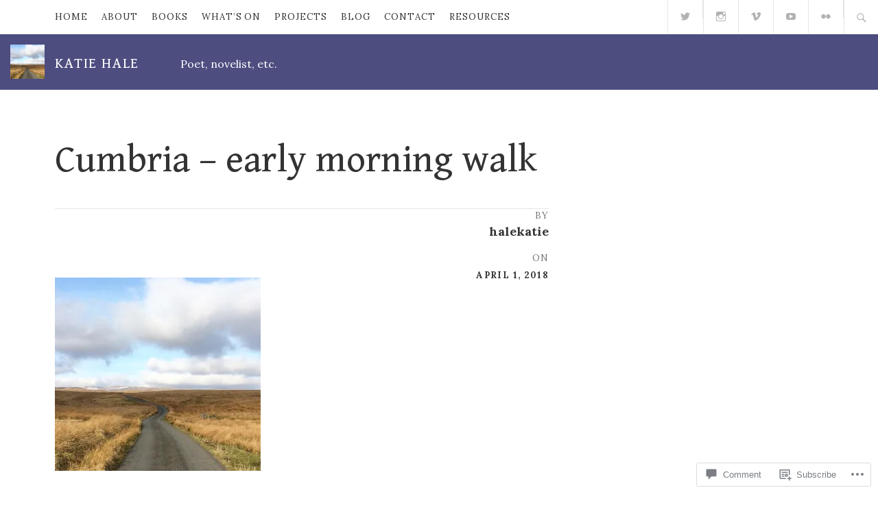

--- FILE ---
content_type: text/css;charset=utf-8
request_url: https://halekatie.com/_static/??-eJyNjtsKAjEMRH/IGrysiw/ip0itsXZN09KkLP69qyiuKOLbHJgzDPTZuMSKrBCryVR9YIEONVt3fjBIZdgFduCRsYRBkO9x6kQmMNrUE0YUyAVjqBGcpUOPRCB6Ify7bUVQBYb689mHOjpfcE/JD9HfjRf+kjwmQ8lZDYnfwBzJhnJTt3Eza5vFvF2vlk13BfdUdhw=&cssminify=yes
body_size: 30054
content:




@font-face {
	font-family: Genericons;
	src: url(/wp-content/mu-plugins/jetpack-plugin/sun/_inc/genericons/genericons/./Genericons.eot);
	src: url(/wp-content/mu-plugins/jetpack-plugin/sun/_inc/genericons/genericons/./Genericons.eot?) format("embedded-opentype");
	font-weight: 400;
	font-style: normal;
}

@font-face {
	font-family: Genericons;
	src:
		url([data-uri]) format("woff"),
       url(/wp-content/mu-plugins/jetpack-plugin/sun/_inc/genericons/genericons/./Genericons.ttf) format("truetype"),
		url(/wp-content/mu-plugins/jetpack-plugin/sun/_inc/genericons/genericons/./Genericons.svg#Genericons) format("svg");
	font-weight: 400;
	font-style: normal;
}

@media screen and (-webkit-min-device-pixel-ratio: 0) {

	@font-face {
		font-family: Genericons;
		src: url(/wp-content/mu-plugins/jetpack-plugin/sun/_inc/genericons/genericons/./Genericons.svg#Genericons) format("svg");
	}
}




.genericon {
	font-size: 16px;
	vertical-align: top;
	text-align: center;
	transition: color 0.1s ease-in 0;
	display: inline-block;
	font-family: Genericons;
	font-style: normal;
	font-weight: 400;
	font-variant: normal;
	line-height: 1;
	text-decoration: inherit;
	text-transform: none;
	-moz-osx-font-smoothing: grayscale;
	-webkit-font-smoothing: antialiased;
	speak: none;
}




.genericon-rotate-90 {
	transform: rotate(90deg);
	filter: progid:DXImageTransform.Microsoft.BasicImage(rotation=1);
}

.genericon-rotate-180 {
	transform: rotate(180deg);
	filter: progid:DXImageTransform.Microsoft.BasicImage(rotation=2);
}

.genericon-rotate-270 {
	transform: rotate(270deg);
	filter: progid:DXImageTransform.Microsoft.BasicImage(rotation=3);
}

.genericon-flip-horizontal {
	transform: scale(-1, 1);
}

.genericon-flip-vertical {
	transform: scale(1, -1);
}




.genericon-404::before {
	content: "\f423";
}

.genericon-activity::before {
	content: "\f508";
}

.genericon-anchor::before {
	content: "\f509";
}

.genericon-aside::before {
	content: "\f101";
}

.genericon-attachment::before {
	content: "\f416";
}

.genericon-audio::before {
	content: "\f109";
}

.genericon-bold::before {
	content: "\f471";
}

.genericon-book::before {
	content: "\f444";
}

.genericon-bug::before {
	content: "\f50a";
}

.genericon-cart::before {
	content: "\f447";
}

.genericon-category::before {
	content: "\f301";
}

.genericon-chat::before {
	content: "\f108";
}

.genericon-checkmark::before {
	content: "\f418";
}

.genericon-close::before {
	content: "\f405";
}

.genericon-close-alt::before {
	content: "\f406";
}

.genericon-cloud::before {
	content: "\f426";
}

.genericon-cloud-download::before {
	content: "\f440";
}

.genericon-cloud-upload::before {
	content: "\f441";
}

.genericon-code::before {
	content: "\f462";
}

.genericon-codepen::before {
	content: "\f216";
}

.genericon-cog::before {
	content: "\f445";
}

.genericon-collapse::before {
	content: "\f432";
}

.genericon-comment::before {
	content: "\f300";
}

.genericon-day::before {
	content: "\f305";
}

.genericon-digg::before {
	content: "\f221";
}

.genericon-document::before {
	content: "\f443";
}

.genericon-dot::before {
	content: "\f428";
}

.genericon-downarrow::before {
	content: "\f502";
}

.genericon-download::before {
	content: "\f50b";
}

.genericon-draggable::before {
	content: "\f436";
}

.genericon-dribbble::before {
	content: "\f201";
}

.genericon-dropbox::before {
	content: "\f225";
}

.genericon-dropdown::before {
	content: "\f433";
}

.genericon-dropdown-left::before {
	content: "\f434";
}

.genericon-edit::before {
	content: "\f411";
}

.genericon-ellipsis::before {
	content: "\f476";
}

.genericon-expand::before {
	content: "\f431";
}

.genericon-external::before {
	content: "\f442";
}

.genericon-facebook::before {
	content: "\f203";
}

.genericon-facebook-alt::before {
	content: "\f204";
}

.genericon-fastforward::before {
	content: "\f458";
}

.genericon-feed::before {
	content: "\f413";
}

.genericon-flag::before {
	content: "\f468";
}

.genericon-flickr::before {
	content: "\f211";
}

.genericon-foursquare::before {
	content: "\f226";
}

.genericon-fullscreen::before {
	content: "\f474";
}

.genericon-gallery::before {
	content: "\f103";
}

.genericon-github::before {
	content: "\f200";
}

.genericon-googleplus::before {
	content: "\f206";
}

.genericon-googleplus-alt::before {
	content: "\f218";
}

.genericon-handset::before {
	content: "\f50c";
}

.genericon-heart::before {
	content: "\f461";
}

.genericon-help::before {
	content: "\f457";
}

.genericon-hide::before {
	content: "\f404";
}

.genericon-hierarchy::before {
	content: "\f505";
}

.genericon-home::before {
	content: "\f409";
}

.genericon-image::before {
	content: "\f102";
}

.genericon-info::before {
	content: "\f455";
}

.genericon-instagram::before {
	content: "\f215";
}

.genericon-italic::before {
	content: "\f472";
}

.genericon-key::before {
	content: "\f427";
}

.genericon-leftarrow::before {
	content: "\f503";
}

.genericon-link::before {
	content: "\f107";
}

.genericon-linkedin::before {
	content: "\f207";
}

.genericon-linkedin-alt::before {
	content: "\f208";
}

.genericon-location::before {
	content: "\f417";
}

.genericon-lock::before {
	content: "\f470";
}

.genericon-mail::before {
	content: "\f410";
}

.genericon-maximize::before {
	content: "\f422";
}

.genericon-menu::before {
	content: "\f419";
}

.genericon-microphone::before {
	content: "\f50d";
}

.genericon-minimize::before {
	content: "\f421";
}

.genericon-minus::before {
	content: "\f50e";
}

.genericon-month::before {
	content: "\f307";
}

.genericon-move::before {
	content: "\f50f";
}

.genericon-next::before {
	content: "\f429";
}

.genericon-notice::before {
	content: "\f456";
}

.genericon-paintbrush::before {
	content: "\f506";
}

.genericon-path::before {
	content: "\f219";
}

.genericon-pause::before {
	content: "\f448";
}

.genericon-phone::before {
	content: "\f437";
}

.genericon-picture::before {
	content: "\f473";
}

.genericon-pinned::before {
	content: "\f308";
}

.genericon-pinterest::before {
	content: "\f209";
}

.genericon-pinterest-alt::before {
	content: "\f210";
}

.genericon-play::before {
	content: "\f452";
}

.genericon-plugin::before {
	content: "\f439";
}

.genericon-plus::before {
	content: "\f510";
}

.genericon-pocket::before {
	content: "\f224";
}

.genericon-polldaddy::before {
	content: "\f217";
}

.genericon-portfolio::before {
	content: "\f460";
}

.genericon-previous::before {
	content: "\f430";
}

.genericon-print::before {
	content: "\f469";
}

.genericon-quote::before {
	content: "\f106";
}

.genericon-rating-empty::before {
	content: "\f511";
}

.genericon-rating-full::before {
	content: "\f512";
}

.genericon-rating-half::before {
	content: "\f513";
}

.genericon-reddit::before {
	content: "\f222";
}

.genericon-refresh::before {
	content: "\f420";
}

.genericon-reply::before {
	content: "\f412";
}

.genericon-reply-alt::before {
	content: "\f466";
}

.genericon-reply-single::before {
	content: "\f467";
}

.genericon-rewind::before {
	content: "\f459";
}

.genericon-rightarrow::before {
	content: "\f501";
}

.genericon-search::before {
	content: "\f400";
}

.genericon-send-to-phone::before {
	content: "\f438";
}

.genericon-send-to-tablet::before {
	content: "\f454";
}

.genericon-share::before {
	content: "\f415";
}

.genericon-show::before {
	content: "\f403";
}

.genericon-shuffle::before {
	content: "\f514";
}

.genericon-sitemap::before {
	content: "\f507";
}

.genericon-skip-ahead::before {
	content: "\f451";
}

.genericon-skip-back::before {
	content: "\f450";
}

.genericon-spam::before {
	content: "\f424";
}

.genericon-spotify::before {
	content: "\f515";
}

.genericon-standard::before {
	content: "\f100";
}

.genericon-star::before {
	content: "\f408";
}

.genericon-status::before {
	content: "\f105";
}

.genericon-stop::before {
	content: "\f449";
}

.genericon-stumbleupon::before {
	content: "\f223";
}

.genericon-subscribe::before {
	content: "\f463";
}

.genericon-subscribed::before {
	content: "\f465";
}

.genericon-summary::before {
	content: "\f425";
}

.genericon-tablet::before {
	content: "\f453";
}

.genericon-tag::before {
	content: "\f302";
}

.genericon-time::before {
	content: "\f303";
}

.genericon-top::before {
	content: "\f435";
}

.genericon-trash::before {
	content: "\f407";
}

.genericon-tumblr::before {
	content: "\f214";
}

.genericon-twitch::before {
	content: "\f516";
}

.genericon-twitter::before {
	content: "\f202";
}

.genericon-unapprove::before {
	content: "\f446";
}

.genericon-unsubscribe::before {
	content: "\f464";
}

.genericon-unzoom::before {
	content: "\f401";
}

.genericon-uparrow::before {
	content: "\f500";
}

.genericon-user::before {
	content: "\f304";
}

.genericon-video::before {
	content: "\f104";
}

.genericon-videocamera::before {
	content: "\f517";
}

.genericon-vimeo::before {
	content: "\f212";
}

.genericon-warning::before {
	content: "\f414";
}

.genericon-website::before {
	content: "\f475";
}

.genericon-week::before {
	content: "\f306";
}

.genericon-wordpress::before {
	content: "\f205";
}

.genericon-xpost::before {
	content: "\f504";
}

.genericon-youtube::before {
	content: "\f213";
}

.genericon-zoom::before {
	content: "\f402";
}








html {
	font-family: sans-serif;

	-webkit-text-size-adjust: 100%;
	-ms-text-size-adjust: 100%;
}

body {
	margin: 0;
}

article,
aside,
details,
figcaption,
figure,
footer,
header,
hgroup,
main,
menu,
nav,
section,
summary {
	display: block;
}

audio,
canvas,
progress,
video {
	display: inline-block;
	vertical-align: baseline;
}

audio:not([controls]) {
	display: none;
	height: 0;
}

[hidden],
template {
	display: none;
}

a {
	background-color: transparent;
}

a:active,
a:hover {
	outline: 0;
}

abbr[title] {
	border-bottom: 1px dotted;
}

b,
strong {
	font-weight: bold;
}

dfn {
	font-style: italic;
}

h1 {
	font-size: 2em;
	margin: 0.67em 0;
}

mark {
	background: #ff0;
	color: #000;
}

small {
	font-size: 80%;
}

sub,
sup {
	font-size: 75%;
	line-height: 0;
	position: relative;
	vertical-align: baseline;
}

sup {
	top: -0.5em;
}

sub {
	bottom: -0.25em;
}

img {
	border: 0;
}

svg:not(:root) {
	overflow: hidden;
}

figure {
	margin: 1em 40px;
}

hr {
	-moz-box-sizing: content-box;
	-webkit-box-sizing: content-box;
	box-sizing: content-box;
	height: 0;
}

pre {
	overflow: auto;
}

code,
kbd,
pre,
samp {
	font-family: monospace, monospace;
	font-size: 1em;
}

button,
input,
optgroup,
select,
textarea {
	color: inherit;
	font: inherit;
	margin: 0;
}

button {
	overflow: visible;
}

button,
select {
	text-transform: none;
}

button,
html input[type="button"],
input[type="reset"],
input[type="submit"] {
	cursor: pointer;

	-webkit-appearance: button;
}

button[disabled],
html input[disabled] {
	cursor: default;
}

button::-moz-focus-inner,
input::-moz-focus-inner {
	border: 0;
	padding: 0;
}

input {
	line-height: normal;
}

input[type="checkbox"],
input[type="radio"] {
	-moz-box-sizing: border-box;
	-webkit-box-sizing: border-box;
	box-sizing: border-box;
	padding: 0;
}

input[type="number"]::-webkit-inner-spin-button,
input[type="number"]::-webkit-outer-spin-button {
	height: auto;
}

input[type="search"] {
	-moz-box-sizing: content-box;
	-webkit-box-sizing: content-box;
	box-sizing: content-box;

	-webkit-appearance: textfield;
}

input[type="search"]::-webkit-search-cancel-button,
input[type="search"]::-webkit-search-decoration {
	-webkit-appearance: none;
}

fieldset {
	border: 1px solid #c0c0c0;
	margin: 0 2px;
	padding: 0.35em 0.625em 0.75em;
}

legend {
	border: 0;
	padding: 0;
}

textarea {
	overflow: auto;
}

optgroup {
	font-weight: bold;
}

table {
	border-collapse: collapse;
	border-spacing: 0;
}

td,
th {
	padding: 0;
}




.icon,
.submenu-navigation .dropdown-toggle,
.format-link .entry-title a:after,
.mejs-button button:before,
.block-grid-item-thumbnail,
.menu--social a:before,
.nav-menu-toggle:before,
.pagination .next:before,
.pagination .prev:before,
.site-search-is-open .site-search:after,
.site-search-toggle:before {
	display: inline-block;
	font-family: "Genericons";
	-moz-osx-font-smoothing: grayscale;
	-webkit-font-smoothing: antialiased;
	font-style: normal;
	font-weight: normal;
	text-decoration: inherit;
	text-rendering: optimizeLegibility;
	text-transform: none;

	speak: none;
}

@media (min-width: 1024px) {
	.is-submenu-dropdown .menu-item-has-children > a:after {
		display: inline-block;
		font-family: "Genericons";
		-moz-osx-font-smoothing: grayscale;
		-webkit-font-smoothing: antialiased;
		font-style: normal;
		font-weight: normal;
		text-decoration: inherit;
		text-rendering: optimizeLegibility;
		text-transform: none;

		speak: none;
	}
}




body {
	color: #333;
	font-size: 18px;
	-moz-osx-font-smoothing: grayscale;
	line-height: 1.61111111;
	text-rendering: optimizeLegibility;
}

body,
button,
input,
select,
textarea {
	font-family: "Arimo", sans-serif;
}

h1,
h2,
h3,
h4,
h5,
h6 {
	clear: both;
	font-family: "Arimo", sans-serif;
	font-weight: 700;
	margin: 0;
}

p {
	margin: 0 0 1.61111111em;
}

b,
strong {
	font-weight: 700;
}

dfn,
cite,
em,
i {
	font-style: italic;
}

blockquote {
	color: #333;
	font-size: 1.16666667em;
	line-height: 1.38095238;
	margin: 0 0 1.42857143em;
	padding: 0;
}

blockquote p {
	margin-bottom: 1.38095238em;
	quotes: "\201c" "\201d";
}

blockquote p:last-child {
	margin-bottom: 0;
}

blockquote cite,
blockquote small {
	display: block;
	font-size: 1em;
	font-style: normal;
	text-align: right;
}

blockquote i,
blockquote em,
blockquote cite {
	font-style: normal;
}

blockquote b,
blockquote strong {
	font-weight: 400;
}

address {
	font-style: italic;
	margin: 0 0 1.61111111em;
}

code,
kbd,
tt,
var,
samp,
pre {
	font-family: "Menlo", "Monaco", "Consolas", "Courier New", monospace;
	-moz-hyphens: none;
	-webkit-hyphens: none;
	hyphens: none;

	-ms-hyphens: none;
}

code,
pre {
	background-color: #f9f9f9;
	border-bottom: 1px solid #e5e5e5;
}

code {
	color: #333;
	font-family: "Menlo", "Monaco", "Consolas", "Courier New", monospace;
	font-size: 85%;
	padding: 0.1em 0.2em;
}

pre {
	line-height: 1.33333;
	margin-bottom: 1.66666667em;
	max-width: 100%;
	overflow: auto;
	padding-bottom: 1.5em;
	padding-left: 0.83333333em;
	padding-right: 0.83333333em;
	padding-top: 0;
	white-space: pre;
	white-space: pre-wrap;
	word-wrap: break-word;
}

pre code {
	background-color: transparent;
	border-bottom: none;
	color: #333;
	padding: 0;
}

abbr[title] {
	border-bottom: 1px dotted #e5e5e5;
	cursor: help;
}

mark,
ins {
	background-color: #fff9c0;
	text-decoration: none;
}

sup,
sub {
	font-size: 75%;
	height: 0;
	line-height: 0;
	position: relative;
	vertical-align: baseline;
}

sup {
	bottom: 1ex;
}

sub {
	top: 0.5ex;
}

small {
	font-size: 75%;
}

big {
	font-size: 125%;
}

::-moz-selection {
	background-color: #ffffd9;
	color: #333;
}

::selection {
	background-color: #ffffd9;
	color: #333;
}

@media (min-width: 768px) {
	blockquote {
		font-size: 1.44444444em;
		margin-bottom: 1.15384615em;
	}
}




*,
*:before,
*:after {
	-moz-box-sizing: inherit;
	-webkit-box-sizing: inherit;
	box-sizing: inherit;
}

html {
	-moz-box-sizing: border-box;
	-webkit-box-sizing: border-box;
	box-sizing: border-box;
	font-size: 62.5%;
	overflow-y: scroll;
}

body {
	background-color: #fff;
}

hr {
	background-color: #e5e5e5;
	border: 0;
	height: 1px;
	margin: 2.22222222em 0 1.66666667em;
}

ul,
ol {
	margin: 0 0 1.61111111em;
}

ul {
	list-style-type: disc;
	padding-left: 1em;
}

ol {
	list-style-type: decimal;
	padding-left: 1.3333em;
}

ul ul,
ol ul {
	list-style-type: circle;
}

ul ol,
ol ol {
	list-style-type: lower-alpha;
}

ol ol ol {
	list-style-type: decimal;
}

ul ul,
ul ol,
ol ol,
ol ul {
	font-size: inherit;
	margin: 0.33333em 0;
}

ul ul,
ol ul {
	padding-left: 1em;
}

ul ol,
ol ol {
	padding-left: 1.44444em;
}

table {
	border: none;
	margin-bottom: 1.61111111em;
	width: 100%;
}

caption {
	font-size: 16px;
	font-size: 1.6rem;
	letter-spacing: 0.075em;
	line-height: 1.25;
	margin-bottom: 0.5em;
	text-transform: uppercase;
}

caption,
th,
td {
	font-weight: normal;
	text-align: left;
}

th {
	border-width: 0 1px 1px 0;
	color: #333;
	font-weight: 700;
}

td {
	border-top: 1px solid #e5e5e5;
}

th,
td {
	padding: 0.4em 0;
}

tfoot {
	font-size: 16px;
	font-size: 1.6rem;
}

img {
	border: 0;
	height: auto;
	-ms-interpolation-mode: bicubic;
	max-width: 100%;
	vertical-align: middle;
}

figure {
	margin: 0;
}

del {
	opacity: 0.8;
}


::-webkit-input-placeholder {
	color: #b2b2b2;
	font-family: "Arimo", sans-serif;
}

:-moz-placeholder {
	color: #b2b2b2;
	font-family: "Arimo", sans-serif;
}

::-moz-placeholder {
	color: #b2b2b2;
	font-family: "Arimo", sans-serif;
	opacity: 1;
}

:-ms-input-placeholder {
	color: #b2b2b2;
	font-family: "Arimo", sans-serif;
}

@media (min-width: 768px) {
	hr {
		margin-bottom: 3.33333333em;
		margin-top: 3.33333333em;
	}
}




form,
fieldset,
form p {
	position: relative;
}

label {
	color: #333;
	display: inline-block;
	font-size: inherit;
	font-weight: 700;
	line-height: 1.33333333;
	margin-bottom: 0.33333333em;
}

input[type=text],
input[type=email],
input[type=url],
input[type=password],
input[type=search],
input[type=color],
input[type=date],
input[type=datetime],
input[type=datetime-local],
input[type=number],
input[type=range],
input[type=tel],
input[type=time],
input[type=week],
input[type=file],
textarea,
select {
	background-color: #fff;
	border: 1px solid #e5e5e5;
	border-radius: 3px;
	color: #333;
	display: inline-block;
	font-size: 16px;
	font-size: 1.6rem;
	font-weight: 400;
	line-height: 1.8125;
	max-width: 100%;
	padding: 0.125em 0.75em;
	-webkit-transition: all 0.15s ease-in-out;
	transition: all 0.15s ease-in-out;
	width: 15.625em;
}

input[type=text]:focus,
input[type=email]:focus,
input[type=url]:focus,
input[type=password]:focus,
input[type=search]:focus,
input[type=color]:focus,
input[type=date]:focus,
input[type=datetime]:focus,
input[type=datetime-local]:focus,
input[type=number]:focus,
input[type=range]:focus,
input[type=tel]:focus,
input[type=time]:focus,
input[type=week]:focus,
input[type=file]:focus,
textarea:focus,
select:focus {
	border-color: #4d4d80;
	color: #333;
}

input[type=number],
input[type=range] {
	width: 100%;
}

textarea {
	display: block;
	height: 15.625em;
	line-height: inherit;
	overflow: auto;
}

select {
	cursor: pointer;
	font-size: inherit;
	font-weight: 400;
	height: 2.25em;
	margin-bottom: 0.3125em;
	max-width: 100%;
	-webkit-transition: all 0.15s ease-in-out;
	transition: all 0.15s ease-in-out;
	width: 15.625em;
}

select option {
	padding: 0 1.07142857em;
}

input[type=radio],
input[type=checkbox] {
	border: 1px solid #e5e5e5 !important;
	display: inline-block;
	margin-right: 0.45454545em;
	position: relative;
	top: -0.18181818em;
	vertical-align: middle;
}

input[type=submit],
button[type=submit],
input[type=button] {
	margin-bottom: 0;
	width: auto;

	-webkit-appearance: none;
	-moz-appearance: none;
	-o-appearance: none;
}

.button,
button[type=submit],
input[type=submit],
input[type=button] {
	background-color: transparent;
	border: 1px solid #4d4d80;
	border-radius: 3px;
	color: #4d4d80;
	display: inline-block;
	font-size: 16px;
	font-size: 1.6rem;
	font-style: normal;
	line-height: 1.8125;
	padding: 0.125em 0.75em;
	text-decoration: none;
	-webkit-transition: none;
	transition: none;
	vertical-align: middle;
	white-space: nowrap;
}

.button:hover,
button[type=submit]:hover,
input[type=submit]:hover,
input[type=button]:hover,
.button:focus,
button[type=submit]:focus,
input[type=submit]:focus,
input[type=button]:focus {
	background-color: #4d4d80;
	color: #fff;
	opacity: 0.6;
}

.button {
	margin-bottom: 0.3125em;
}

.button-alt {
	background-color: #4d4d80;
}

.button-alt,
.button-alt:hover,
.button-alt:focus {
	color: #fff;
}

.required {
	color: #4d4d80;
	font-weight: 700;
}




a {
	color: inherit;
	-webkit-transition: color 0.15s ease-in-out;
	transition: color 0.15s ease-in-out;
}

a:hover,
a:focus {
	color: #4d4d80;
}


.nav-menu li {
	position: relative;
	word-wrap: break-word;

	overflow-wrap: break-word;
}

.nav-menu ul {
	list-style: none;
}

.nav-menu ul ul {
	margin-left: 0;
}

.menu-item:hover > a,
.current-menu-item a,
.current-menu-parent a {
	color: #4d4d80;
}

.layout-side-content .submenu-navigation,
.page-links,
.pagination {
	border-top: 1px solid #e5e5e5;
	clear: both;
	color: #787878;
	font-size: 0.72222222em;
	letter-spacing: 0.075em;
	line-height: 1.23076923;
	padding-bottom: 0.69230769em;
	padding-top: 0.76923077em;
	position: relative;
	text-transform: uppercase;
	vertical-align: middle;
}

.layout-side-content .submenu-navigation a,
.page-links a,
.pagination a {
	text-decoration: none;
}

.layout-side-content .submenu-navigation a,
.page-links a,
.pagination a,
.layout-side-content .submenu-navigation span,
.page-links span,
.pagination span {
	display: inline-block;
}

.layout-side-content .submenu-navigation h2,
.page-links h2,
.pagination h2 {
	color: #787878;
	float: left;
	font-size: 1.23076923em;
	font-weight: 700;
	line-height: 1.875;
	margin: 0 20px 0 0;
	text-transform: uppercase;
}

.page-links h2,
.pagination h2 {
	display: block;
}

a .page-number,
a.page-numbers,
.page-numbers.dots {
	color: #787878;
}

a:hover .page-number,
a.page-numbers:hover {
	color: #4d4d80;
}

.page-number,
.page-numbers,
.page-numbers.current {
	color: #4d4d80;
}

.page-number,
a.page-numbers,
span.page-numbers {
	border: 1px solid transparent;
	border-radius: 3px;
	padding: 6px 10px;
}

span.page-number,
.page-numbers.current {
	background-color: #fff;
	border-color: #e5e5e5;
}

a span.page-number {
	border: none;
}

.page-links,
.pagination,
.layout-side-content .submenu-navigation {
	padding-left: 20px;
	padding-right: 20px;
}

.pagination .page-numbers {
	float: left;
}

.pagination .next,
.pagination .prev {
	min-width: 2.30769231em;
	padding: 0;
	position: relative;
}

.pagination .next:before,
.pagination .prev:before {
	font-size: 26px;
	font-size: 2.6rem;
	line-height: 1;
	position: absolute;
}

.pagination .next:before {
	content: "\f429";
}

.pagination .prev:before {
	content: "\f430";
}

.layout-side-content .submenu-navigation {
	background-color: #fff;
	border-bottom-width: 0;
}

.layout-side-content .submenu-navigation ul {
	float: left;
	list-style: none;
	margin-bottom: 0;
}

.layout-side-content .submenu-navigation li {
	margin-bottom: 0;
}


@media (min-width: 768px) {
	.page-links,
	.pagination {
		padding-bottom: 1.92307692em;
		padding-top: 1.92307692em;
	}

	.page-number {
		border: 1px solid transparent;
		border-radius: 3px;
		padding: 6px 10px;
	}
}

@media (min-width: 1024px) {
	.page-links {
		border-right: 1px solid #e5e5e5;
	}

	.post-navigation a {
		padding-bottom: 2.77777778em;
		padding-top: 3.05555556em;
	}

	.layout-side-content .submenu-navigation {
		padding-bottom: 1.92307692em;
		padding-top: 1.92307692em;
	}

	.layout-side-content .submenu-navigation h2 {
		max-width: 140px;
		overflow: hidden;
		text-overflow: ellipsis;
		white-space: nowrap;
	}

	.pagination,
	.layout-side-content .submenu-navigation {
		padding-left: 0;
		padding-right: 0;
	}

	.pagination h2,
	.layout-side-content .submenu-navigation h2 {
		margin-right: 0;
		position: absolute;
		top: 26px;
	}

	.pagination {
		display: inline-block;
	}

	.submenu-navigation li {
		float: left;
	}

	.submenu-navigation ul {
		display: inline-block;
		margin-top: 0;
	}

	.submenu-navigation .dropdown-toggle {
		display: none;
	}

	.submenu-navigation .sub-menu {
		margin-top: -1px;
	}

	.submenu-navigation .sub-menu a {
		padding: 0.69230769em 0.76923077em;
		position: relative;
	}

	.submenu-navigation .menu > li > a {
		border: 1px solid transparent;
		border-radius: 3px;
		padding: 6px 10px;
	}

	.submenu-navigation .menu > li.current-menu-item a,
	.submenu-navigation .menu > li.current-menu-parent a {
		background-color: #fff;
		border-color: #e5e5e5;
	}

	.submenu-navigation .menu > li.current-menu-item.menu-item-has-children:hover a,
	.submenu-navigation .menu > li.current-menu-parent.menu-item-has-children:hover a {
		border-bottom-color: #fff;
		border-radius: 3px 3px 0 0;
	}

	.submenu-navigation {
		height: auto;
		padding-bottom: 23px;
		padding-top: 23px;
	}

	.submenu-navigation a {
		display: block;
	}

	.submenu-navigation h2 {
		display: none;
	}

	.submenu-navigation .menu {
		float: left;
	}

	.nav-menu li:hover .sub-menu,
	.nav-menu li.is-sub-menu-open .sub-menu {
		display: block;
	}

	.nav-menu .sub-menu {
		border: 1px solid rgba(0, 0, 0, 0.1);
		border-top-color: #fff;
		display: none;
		line-height: 1.61538462;
		position: absolute;
		top: 100%;
		width: 14.61538462em;
	}

	.nav-menu .sub-menu a {
		background-color: #fff;
		display: block;
	}

	.nav-menu .sub-menu .menu-item {
		border-bottom: 1px solid #e5e5e5;
		float: none;
	}

	.nav-menu .sub-menu .menu-item:last-child {
		border-bottom: none;
	}

	.is-submenu-dropdown .menu-item-has-children > a:after {
		content: "\f431";
		line-height: 1;
		margin-left: 0.23076923em;
		position: relative;
		top: 0.15384615em;
	}
}

@media (min-width: 1260px) {
	.page-links {
		padding-left: 80px;
		padding-right: 80px;
	}

	.has-sidebar .page-links {
		border-right: none;
	}

	.post-navigation {
		padding-left: 60px;
		padding-right: 60px;
	}
}




.comment-navigation .prev,
.comment-navigation .next {
	display: none;
}




.post-navigation {
	border-top: 1px solid #e5e5e5;
}

.post-navigation a {
	color: #333;
	display: block;
	padding: 20px;
	text-decoration: none;
}

.post-navigation a:hover {
	color: #4d4d80;
}

.post-navigation a:hover .post-title {
	text-decoration: underline;
}

.post-navigation .nav-links {
	list-style: none;
	margin-bottom: 0;
	padding-left: 0;
}

.post-navigation .nav-previous,
.post-navigation .nav-next {
	margin: 0;
}

.post-navigation .meta-nav {
	color: #787878;
	display: block;
	font-size: 0.72222222em;
	letter-spacing: 0.075em;
	margin-bottom: 0.38888889em;
	text-transform: uppercase;
}

.post-navigation .post-title {
	display: block;
	font-weight: 700;
}

.post-navigation div + div {
	border-top: 1px solid #e5e5e5;
}




.site-navigation {
	background: #fff;
	border-left: 1px solid #e5e5e5;
	display: -webkit-box;
	display: -webkit-flex;
	display: -moz-box;
	display: -ms-flexbox;
	display: flex;
	flex-direction: column;
	padding-right: 0;
	position: absolute;
	top: 0;
	bottom: 0;
	left: 100%;
	width: 288px;
	z-index: 30;

	-webkit-box-direction: normal;
	-moz-box-direction: normal;
	-webkit-box-orient: vertical;
	-moz-box-orient: vertical;
	-webkit-flex-direction: column;
	-ms-flex-direction: column;
}

.site-navigation.has-site-search {
	padding-top: 40px;
}

.site-navigation a {
	display: inline-block;
	text-decoration: none;
}

.site-navigation li {
	margin: 0;
}

.site-navigation .menu {
	font-size: 0.72222222em;
	font-weight: 400;
	text-transform: uppercase;
}

.menu--primary {
	letter-spacing: 0.075em;
	margin: 15px 0;
	padding: 0;

	-webkit-box-ordinal-group: 11;
	-moz-box-ordinal-group: 11;
	-ms-flex-order: 10;
	-webkit-order: 10;
	order: 10;
}

.menu--primary a {
	padding: 0.38461538em 0;
}

.menu--primary .current-menu-item,
.menu--primary .current-menu-parent {
	font-weight: 700;
}

.menu--primary .sub-menu {
	border-left: 1px solid #e5e5e5;
	margin: 0;
	padding: 0;
	z-index: 10;
}

.menu--primary .sub-menu a {
	color: #787878;
	padding-left: 0.76923077em;
}

.menu--primary .sub-menu a:hover {
	color: #333;
}

.menu--primary .sub-menu a:before {
	background-color: #e5e5e5;
	content: "";
	display: block;
	height: 1px;
	margin-top: -1px;
	position: absolute;
	top: 50%;
	left: 0;
	width: 0.46153846em;
}

.menu--primary .sub-menu,
.menu--primary .sub-menu .current-menu-item,
.menu--primary .sub-menu .current-menu-parent {
	font-weight: 400;
}

.menu--primary .sub-menu .current-menu-item a,
.menu--primary .sub-menu .current-menu-parent a {
	color: inherit;
}

.menu--social {
	border-color: #e5e5e5;
	border-style: solid;
	border-width: 1px 0;
	line-height: 2.22222222;
	margin: -1px 0 0 -20px;
	padding: 0;
	width: auto;
}

.menu--social .menu-item {
	border-right: 1px solid #e5e5e5;
	float: left;
	margin: 0;
	position: relative;
	text-align: center;
}

.menu--social a {
	background-color: transparent;
	color: #b2b2b2;
}

.menu--social a:hover,
.menu--social a:focus {
	background-color: #f9f9f9;
	color: #4d4d80;
}

.menu--social a:before {
	font-size: 16px;
	font-size: 1.6rem;
	line-height: 2.5;
	width: 2.5em;
}

.menu--social a[href*="codepen.io"]:before {
	content: "\f216";
}

.menu--social a[href*="digg.com"]:before {
	content: "\f221";
}

.menu--social a[href*="dribbble.com"]:before {
	content: "\f201";
}

.menu--social a[href*="facebook.com"]:before {
	content: "\f204";
}

.menu--social a[href*="/feed/"]:before,
.menu--social .icon-feed a:before {
	content: "\f413";
}

.menu--social a[href*="flickr.com"]:before {
	content: "\f211";
}

.menu--social a[href*="github.com"]:before,
.menu--social a[href*="github.io"]:before {
	content: "\f200";
}

.menu--social a[href*="plus.google.com"]:before,
.menu--social a[href*="profiles.google.com"]:before {
	content: "\f206";
}

.menu--social a[href*="instagram.com"]:before {
	content: "\f215";
}

.menu--social a[href*="linkedin.com"]:before {
	content: "\f207";
}

.menu--social a[href*="mailto"]:before {
	content: "\f410";
}

.menu--social a[href*="path.com"]:before {
	content: "\f219";
}

.menu--social a[href*="pinterest.com"]:before {
	content: "\f209";
}

.menu--social a[href*="reddit.com"]:before {
	content: "\f222";
}

.menu--social a[href*="spotify.com"]:before {
	content: "\f515";
}

.menu--social a[href*="stumbleupon.com"]:before {
	content: "\f223";
}

.menu--social a[href*="tumblr.com"]:before {
	content: "\f214";
}

.menu--social a[href*="twitter.com"]:before {
	content: "\f202";
}

.menu--social a[href*="vimeo.com"]:before {
	content: "\f212";
}

.menu--social a[href*="wordpress.org"]:before,
.menu--social a[href*="wordpress.com"]:before {
	content: "\f205";
}

.menu--social a[href*="youtube.com"]:before {
	content: "\f213";
}

.menu-fallback-notice {
	font-size: 0.72222222em;
	font-style: italic;
	margin-bottom: 0;
}


.site-search label {
	display: block;
	margin: 0;
}

.site-search .search-form {
	margin: 0;
}

.site-search .search-field {
	background: transparent;
	border: none;
	border-radius: 0;
	outline: 0;
	-webkit-transition: none;
	transition: none;
}

.site-search .search-submit {
	background: none;
	border: none;
	border-radius: 0;
	margin-bottom: 0;
	outline: 0;
	padding: 0;
	position: absolute;
	top: 0;
	right: 0;
}

.site-search .search-submit:hover {
	background: rgba(255, 255, 255, 0.5);
}


.nav-menu-toggle,
.site-search-toggle {
	background: transparent;
	cursor: pointer;
	outline: 0;
	text-align: center;
}

.nav-menu-toggle:before,
.site-search-toggle:before {
	position: relative;
}

.nav-menu-toggle {
	border: 2px solid #fff;
	border-radius: 3px;
	color: #fff;
	font-size: 1em;
	height: 34px;
	line-height: 1;
	margin-right: 20px;
	padding: 0;
	position: absolute;
	top: 24px;
	right: 100%;
	vertical-align: middle;
	width: 34px;
	z-index: 40;
}

.nav-menu-toggle:before {
	content: "\f419";
}

.site-search-toggle {
	background: none;
	border: none;
	border-radius: 0;
	color: #b2b2b2;
}

.site-search-toggle:before {
	content: "\f400";
}

.menu--primary,
.menu--social,
.site-search,
.site-search-toggle {
	display: none;
}


.nav-menu-is-open:after {
	background: rgba(255, 255, 255, 0.65);
	content: "";
	position: fixed;
	top: 0;
	right: 0;
	bottom: 0;
	left: 0;
}

.nav-menu-is-open .menu--primary,
.nav-menu-is-open .menu--social,
.nav-menu-is-open .site-search,
.nav-menu-is-open .site-search-toggle {
	display: block;
}

.nav-menu-is-open .site {
	overflow: visible;
	right: 288px;
	-webkit-transition: right 0.15s ease-in-out;
	transition: right 0.15s ease-in-out;
}

.nav-menu-is-open .nav-menu-toggle,
.nav-menu-is-open .site-search-toggle {
	border: none;
	border-radius: 0;
	margin-right: 0;
	top: 0;
	right: 0;
}

.nav-menu-is-open .nav-menu-toggle {
	border-right: 1px solid #e5e5e5;
	color: #f00;
	font-size: 14px;
	font-size: 1.4rem;
	height: 2.85714286em;
	width: 2.92857143em;
}

.nav-menu-is-open .nav-menu-toggle:before {
	content: "\f406";
}

.nav-menu-is-open .nav-menu-toggle:hover {
	background: #f9f9f9;
}

.nav-menu-is-open .site-search-toggle {
	color: #b2b2b2;
	display: block;
	font-size: 18px;
	font-size: 1.8rem;
	height: 2.22222222em;
	padding: 0.33333333em 0.66666667em 0.27777778em;
	position: absolute;
	top: 0;
	right: 2.22222222em;
}

.nav-menu-is-open .site-search {
	position: absolute;
	top: 0;
	right: 2.22222222em;
	left: 0;
}

.nav-menu-is-open .site-search .search-field {
	border-bottom: 1px solid #e5e5e5;
	border-right: 1px solid #e5e5e5;
	-moz-box-sizing: border-box;
	-webkit-box-sizing: border-box;
	box-sizing: border-box;
	font-size: 13px;
	font-size: 1.3rem;
	font-weight: 400;
	height: 3.07692308em;
	padding: 0.61538462em 3.07692308em 0.61538462em 1.53846154em;
	text-transform: uppercase;
	width: 100%;
}

.nav-menu-is-open .site-search .search-field:focus {
	border-color: #e5e5e5;
}

.nav-menu-is-open .site-search .search-submit {
	font-size: 18px;
	font-size: 1.8rem;
	height: 2.22222222em;
	overflow: hidden;
	text-indent: 2.22222222em;
	width: 2.22222222em;
}

.nav-menu-is-open .has-site-search .nav-menu-toggle {
	border-bottom: 1px solid #e5e5e5;
}

.nav-menu-is-open .has-site-search .menu--social {
	padding-right: 3.07692308em;
}


@media (min-width: 1024px) {
	.site-navigation {
		border-left: none;
		-webkit-box-shadow: 0 1px 0 0 rgba(0, 0, 0, 0.1);
		box-shadow: 0 1px 0 0 rgba(0, 0, 0, 0.1);
		display: block;
		line-height: 2.77777778;
		position: fixed;
		top: 0;
		right: 0;
		bottom: auto;
		left: 0;
		width: 100%;
	}

	.site-navigation.has-site-search {
		padding-right: 2.77777778em;
		padding-top: 0;
	}

	.site-navigation.is-fixed {
		position: fixed;
		right: 0;
		bottom: auto;
		left: 0;
	}

	.site-navigation a {
		padding-bottom: 0;
		padding-top: 0;
	}

	.site-navigation .menu-item {
		float: left;
	}

	.menu--primary {
		display: block;
		float: left;
		margin: 0;
	}

	.menu--primary > .menu-item {
		line-height: 3.84615385;
		margin-right: 1.53846154em;
	}

	.menu--primary > .menu-item-has-children {
		margin-right: 1.30769231em;
	}

	.menu--primary .sub-menu {
		border-top-color: #fff;
		left: -1.53846154em;
	}

	.menu--primary .sub-menu a {
		padding: 0.69230769em 1.53846154em;
	}

	.menu--primary .sub-menu a:before {
		display: none;
	}

	.menu--primary .sub-menu .menu-item:first-child a {
		padding-top: 0;
	}

	.menu--primary .sub-menu .menu-item-has-children a:after,
	.submenu-navigationbar .menu--primary .menu-item-has-children a:after {
		display: none;
	}

	.submenu-navigationbar .menu--primary .menu-item-has-children {
		margin-right: 1.53846154em;
	}

	.menu--social {
		border-bottom-width: 0;
		border-top-width: 0;
		display: inline-block;
		float: right;
	}

	.menu--social a:before {
		line-height: 3.125;
		width: 3.125em;
	}

	.menu--social .menu-item {
		border-left: 1px solid #e5e5e5;
		border-right: none;
	}

	.nav-menu-toggle {
		display: none;
	}

	.site-search-toggle {
		border-left: 1px solid #e5e5e5;
		display: block;
		float: right;
		height: 2.77777778em;
		line-height: 2.77777778;
		position: absolute;
		top: 0;
		right: 0;
		text-align: center;
		width: 2.77777778em;
		z-index: 60;
	}

	.site-search-toggle:focus,
	.site-search-toggle:hover {
		background-color: #f9f9f9;
		color: #4d4d80;
	}

	.site-search {
		background: #fff;
		display: none;
		height: 50px;
		padding-left: 20px;
		padding-right: 50px;
		position: absolute;
		top: 0;
		right: 0;
		left: 0;
		z-index: 50;
	}

	.site-search .search-field {
		font-size: 1.625em;
		padding: 0;
		width: 100%;
	}

	.site-search .search-submit {
		height: 3.125em;
		text-indent: 3.125em;
		width: 3.125em;
		z-index: 50;
	}

	.site-search-is-open .site-navigation {
		z-index: 50;
	}

	.site-search-is-open .site-search {
		display: block;
	}

	.site-search-is-open .site-search:after {
		content: "\f400";
		line-height: 2.77777778;
		position: absolute;
		top: 0;
		right: 3.61111111em;
	}

	.site-search-is-open .site-search-toggle {
		background-color: #333;
		color: #fff;
	}

	.site-search-is-open .site-search-toggle:before {
		content: "\f406";
	}
}

@media (min-width: 1260px) {
	.site-search {
		padding-left: 80px;
	}
}




.submenu-navigation {
	background-color: #f9f9f9;
	border-bottom: 1px solid #e5e5e5;
	font-size: 0.72222222em;
	position: relative;
}

.submenu-navigation h2 {
	float: left;
	font-size: 1em;
	font-weight: 700;
	letter-spacing: 0.075em;
	line-height: 3.84615385;
	margin: 0;
	padding: 0;
	text-decoration: none;
	text-transform: uppercase;
}

.submenu-navigation a {
	color: #787878;
	display: block;
	letter-spacing: 0.075em;
	position: relative;
	text-decoration: none;
	text-transform: uppercase;
	z-index: 1;
}

.submenu-navigation ul {
	padding: 0;
}

.submenu-navigation .menu,
.submenu-navigation .menu-item {
	margin: 0;
	padding: 0;
}

.submenu-navigation .sub-menu a {
	text-transform: none;
}




#wpstats,
.screen-reader-text {
	clip: rect(1px, 1px, 1px, 1px);
	height: 1px;
	overflow: hidden;
	position: absolute !important;
	white-space: nowrap;
	width: 1px;
}




.alignleft {
	display: inline;
	float: left;
}

.alignright {
	display: inline;
	float: right;
}

.aligncenter {
	display: block;
	margin-left: auto;
	margin-right: auto;
}

.hidden {
	display: none !important;
	visibility: hidden !important;
}

.background-cover {
	background-position: center top;
	background-repeat: no-repeat;
	background-size: cover;
}

blockquote.alignleft,
.wp-caption.alignleft,
img.alignleft {
	margin: 0.4em 1.61111111em 1.61111111em 0;
}

blockquote.alignright,
.wp-caption.alignright,
img.alignright {
	margin: 0.4em 0 1.61111111em 1.61111111em;
}

blockquote.aligncenter,
.wp-caption.aligncenter,
img.aligncenter {
	clear: both;
	margin-bottom: 1.61111111;
	margin-top: 0.4em;
}

.wp-caption.alignleft,
.wp-caption.alignright,
.wp-caption.aligncenter {
	margin-bottom: 1.2em;
}




.clearfix:before,
.site-header:before,
.site-navigation:before,
.site-content:before,
.site-footer:before,
.featured-content:before,
.content-area:before,
.hentry:before,
.page-header:before,
.comment-meta:before,
.comments-area:before,
.menu--social:before,
.page-links:before,
.pagination:before,
.post-navigation:before,
.submenu-navigation:before,
.clearfix:after,
.site-header:after,
.site-navigation:after,
.site-content:after,
.site-footer:after,
.featured-content:after,
.content-area:after,
.hentry:after,
.page-header:after,
.comment-meta:after,
.comments-area:after,
.menu--social:after,
.page-links:after,
.pagination:after,
.post-navigation:after,
.submenu-navigation:after {
	content: " ";
	display: table;
}

.clearfix:after,
.site-header:after,
.site-navigation:after,
.site-content:after,
.site-footer:after,
.featured-content:after,
.content-area:after,
.hentry:after,
.page-header:after,
.comment-meta:after,
.comments-area:after,
.menu--social:after,
.page-links:after,
.pagination:after,
.post-navigation:after,
.submenu-navigation:after {
	clear: both;
}




.fade-in {
	-webkit-animation: fade-in 0.6s linear;
	animation: fade-in 0.6s linear;
	-webkit-backface-visibility: hidden;
	backface-visibility: hidden;
	-webkit-transform: translatez();
	transform: translatez();
}

.spin {
	-webkit-animation: spin 1s linear infinite;
	animation: spin 1s linear infinite;
}

@-webkit-keyframes spin {
	to {
		-webkit-transform: rotate(360deg);
		transform: rotate(360deg);
	}
}

@keyframes spin {
	to {
		-webkit-transform: rotate(360deg);
		transform: rotate(360deg);
	}
}

@-webkit-keyframes fade-in {
	0% {
		opacity: 0;
	}

	100% {
		opacity: 1;
	}
}

@keyframes fade-in {
	0% {
		opacity: 0;
	}

	100% {
		opacity: 1;
	}
}





@-ms-viewport {
	width: device-width;
}

@-moz-viewport {
	width: device-width;
}

@-o-viewport {
	width: device-width;
}

@-webkit-viewport {
	width: device-width;
}

@viewport {
	width: device-width;
}


body.rtl {
	direction: rtl;
	unicode-bidi: embed;
}

.site-header,
.site-content,
.site-footer,
.featured-content,
.content-area {
	float: left;
	width: 100%;
}

.site-navigation,
.site-branding {
	padding-left: 20px;
}

.has-site-logo .site-branding {
	padding-left: 80px;
}

.content-area,
.widget-area,
.submenu-navigation,
.page-header-inside,
.site-footer .credits {
	padding-left: 20px;
	padding-right: 20px;
	width: 100%;
}

.hentry {
	max-width: 720px;
}

.layout-side-content-side .hentry,
.featured-post--hero .entry-collection,
.site-footer .credits {
	max-width: 1100px;
}

.layout-full .content-area {
	max-width: 1260px;
}

.layout-full .hentry {
	max-width: 100%;
}

.layout-side-content .content-area {
	padding: 0;
}

.layout-side-content .hentry {
	max-width: 100%;
	padding-left: 20px;
	padding-right: 20px;
}

.layout-side-content-side .entry-meta {
	margin-left: -20px;
	margin-right: -20px;
}

.layout-side-content-side .entry-content {
	max-width: 720px;
}

.page-links,
.post-navigation,
.comments-area {
	margin-left: -20px;
	margin-right: -20px;
}

.comments-header,
.comments-list,
.comments-form {
	padding-left: 20px;
	padding-right: 20px;
}




@media (min-width: 768px) {
	.post-navigation .nav-previous,
	.post-navigation .nav-next {
		float: left;
		width: 50%;
	}

	.post-navigation div + div {
		border-top: none;
	}
}




@media (min-width: 1024px) {
	.has-site-logo .site-navigation {
		padding-left: 80px;
	}

	.has-sidebar .content-area {
		max-width: 75%;
		min-height: 1px;
	}

	.has-sidebar .content-area .hentry {
		max-width: 100%;
	}

	.content-area {
		float: left;
	}

	.widget-area--sidebar {
		float: right;
		max-width: 25%;
	}

	.layout-side-content .hentry {
		padding-left: 210px;
	}

	.layout-side-content .entry-inside {
		max-width: 720px;
	}

	.layout-side-content .posted-on {
		max-width: 150px;
	}

	.layout-side-content-side .hentry {
		padding-left: 190px;
	}

	.layout-side-content-side .entry-meta {
		float: left;
		margin-right: 40px;
		max-width: 150px;
	}

	.layout-side-content-side .entry-header,
	.layout-side-content-side .entry-meta {
		margin-left: -190px;
	}

	.layout-side-content-side .entry-meta,
	.layout-side-content-side .entry-footer {
		clear: both;
		width: 100%;
	}

	.layout-side-content-side .entry-content,
	.layout-side-content-side .entry-footer {
		float: left;
	}

	.page-header-inside {
		max-width: 990px;
		padding-left: 210px;
	}

	.pagination h2 {
		clip: auto;
		overflow: visible;
		left: 20px;
	}

	.pagination .nav-links,
	.layout-side-content .submenu-navigation ul {
		padding-left: 210px;
	}
}




@media (min-width: 1260px) {
	.site-navigation,
	.site-branding {
		padding-left: 80px;
	}

	.has-sidebar .content-area {
		max-width: 880px;
	}

	.content-area,
	.widget-area,
	.site-footer .credits {
		padding-left: 80px;
		padding-right: 80px;
	}

	.widget-area--sidebar {
		float: left;
		max-width: 380px;
	}

	.widget-area--footer .block-grid {
		max-width: 1140px;
	}

	.layout-side-content .hentry {
		padding-left: 270px;
	}

	.layout-side-content-side .hentry {
		padding-right: 190px;
	}

	.layout-side-content-side .entry-content {
		float: left;
		width: 100%;
	}

	.layout-side-content-side .entry-footer {
		clear: none;
		float: right;
		margin-right: -190px;
		width: 150px;
	}

	.layout-side-content-side .comments-header,
	.layout-side-content-side .comments-list,
	.layout-side-content-side .comments-form {
		max-width: 990px;
		padding-left: 270px;
	}

	.comments-header,
	.comments-list,
	.comments-form {
		clear: both;
		float: left;
		max-width: 800px;
		padding-left: 80px;
		padding-right: 0;
		width: 100%;
	}

	.page-header-inside {
		padding-left: 270px;
	}

	.pagination h2 {
		left: 80px;
	}

	.pagination .nav-links,
	.layout-side-content .submenu-navigation ul {
		padding-left: 270px;
	}

	.page-links,
	.post-navigation,
	.comments-area {
		margin-left: -80px;
		margin-right: -80px;
	}

	.post-navigation .nav-links {
		float: left;
		max-width: 1140px;
		width: 100%;
	}

	.submenu-navigation {
		padding-left: 80px;
	}
}




.site {
	overflow: hidden;
	position: relative;
	right: 0;
}

.site-header {
	background-color: #4d4d80;
}




.site-branding {
	border-bottom: 1px solid transparent;
	clear: both;
	height: 4.5em;
	position: relative;
	z-index: 20;
}

.site-branding,
.site-branding a,
.site-branding a:hover {
	color: #fff;
}

.site-logo-link {
	display: inline-block;
	float: left;
	height: 50px;
	margin-left: -65px;
	position: relative;
	width: 50px;
	z-index: 40;
}

.site-logo-link img {
	display: block;
	height: 100%;
	max-width: 100%;
	padding: 0;
	-webkit-transition: padding 0.15s ease-in;
	transition: padding 0.15s ease-in;
	width: 100%;
}

.site-title {
	display: inline-block;
	font-size: 1.16666667em;
	font-weight: 700;
	letter-spacing: 0.075em;
	line-height: 1.2;
	margin: 0 2.85714286em 0 0;
	text-transform: uppercase;
}

.site-title a {
	text-decoration: none;
}

.site-description {
	display: none;
	font-size: 0.88888889em;
	line-height: 1.5625;
	margin-bottom: 0;
	margin-right: 3.75em;
}

.site-logo-link,
.site-title,
.site-description {
	position: relative;
	top: 50%;
	-webkit-transform: translateY(-50%);
	transform: translateY(-50%);
}


@media (min-width: 480px) {
	.has-featured-content .site-header,
	.has-featured-image .site-header {
		background-color: transparent;
	}

	.has-featured-content .site-branding,
	.has-featured-image .site-branding {
		border-color: rgba(255, 255, 255, 0.5);
		position: absolute;
		width: 100%;
	}
}

@media (min-width: 768px) {
	.site-title {
		margin-right: 2.85714286em;
	}
}

@media (min-width: 1024px) {
	.site {
		overflow: visible;
	}

	.site-header {
		z-index: 20;
	}

	.admin-bar .site-navigation {
		top: 32px;
	}

	.has-featured-content .site-header,
	.has-featured-image .site-header {
		clear: both;
		position: relative;
	}

	.site-branding {
		z-index: auto;
	}

	.site-description {
		display: inline-block;
	}

	.site-logo-link.is-fixed {
		margin-left: 0;
		position: fixed;
		top: 0;
		left: 15px;
		-webkit-transform: translateY(0);
		transform: translateY(0);
	}

	.site-logo-link.is-fixed img {
		padding: 5px;
		-webkit-transition-timing-function: ease-out;
		transition-timing-function: ease-out;
	}

	.admin-bar .site-logo-link.is-fixed {
		top: 32px;
	}
}

@media (min-width: 1024px) {
	.site-header .site-branding {
		margin-top: 50px;
	}

	.site-header > :last-child {
		margin-top: 0;
	}
}




.widget-area {
	clear: both;
	color: #787878;
}

.widget-area a {
	text-decoration: none;
}

.widget-area a:hover {
	text-decoration: underline;
}

.widget-area ul {
	list-style: none;
	padding-left: 0;
}

.widget-area .children {
	padding-left: 1em;
}

.widget-area--sidebar {
	padding-bottom: 0.55555556em;
	padding-top: 2.22222222em;
}

.widget-area--footer {
	border-bottom: 1px solid #e5e5e5;
	margin-bottom: 20px;
}

.widget {
	font-size: 0.77777778em;
	margin-bottom: 2.14285714em;
	overflow: hidden;
}

.widget .children {
	border-left: 1px solid #e5e5e5;
}

.widget-title {
	font-size: 0.92857143em;
	letter-spacing: 0.075em;
	line-height: 1.84615385;
	margin-bottom: 0.92307692em;
	text-transform: uppercase;
}

.widget_archive ul,
.widget_categories ul,
.widget_links ul,
.widget_meta ul,
.widget_nav_menu ul,
.widget_pages ul,
.widget_recent_comments ul,
.widget_recent_entries ul,
.widget_recent_posts ul,
.widget_rss_links ul {
	list-style: none;
	margin: 0;
}

.widget_search .search-field {
	max-width: 194px;
}

.widget_rss li {
	margin-bottom: 1.42857143em;
}

.widget_rss ul .rsswidget {
	color: #333;
	display: block;
	font-weight: 700;
}

.widget_rss .widget-title a {
	display: inline-block;
	line-height: 100%;
	vertical-align: middle;
}

.widget_rss .rss-date {
	display: block;
	font-size: 0.92857143em;
	letter-spacing: 0.075em;
	margin: 0.38461538em 0;
	text-transform: uppercase;
}

.widget_recent_entries li {
	margin-bottom: 0.85714286em;
}

.widget_recent_entries a {
	color: #333;
	display: block;
	font-weight: 700;
}

.widget_recent_entries .post-date {
	display: block;
	font-size: 0.92857143em;
	letter-spacing: 0.075em;
	margin-top: 0.23076923em;
	text-transform: uppercase;
}


@media (min-width: 768px) {
	.widget-area--footer {
		margin-bottom: 1.6875em;
		padding-bottom: 0.625em;
		padding-top: 1.25em;
	}
}

@media (min-width: 1024px) {
	.widget-area--sidebar {
		clear: none;
	}

	.widget-area--sidebar .block-grid .block-grid-item {
		width: 100%;
	}
}

@media (min-width: 1260px) {
	.widget-area--sidebar {
		padding-bottom: 2.14285714em;
		padding-top: 4.28571429em;
	}
}




.site-content {
	opacity: 1;
	position: relative;
	-webkit-transition: opacity 0.15s ease-in-out;
	transition: opacity 0.15s ease-in-out;
}

.has-sidebar .content-area {
	border-bottom: 1px solid #e5e5e5;
}

.hentry {
	padding-bottom: 0.55555556em;
	padding-top: 2.22222222em;
	position: relative;
	-webkit-transition: background-color 0.15s ease-in;
	transition: background-color 0.15s ease-in;
}




.entry-header {
	position: relative;
}

.entry-title {
	font-size: 34px;
	font-size: 3.4rem;
	line-height: 1.23529412;
	margin-bottom: 0.88235294em;
}

.entry-title a {
	color: #4d4d80;
	display: block;
	text-decoration: none;
}

.entry-title a:hover {
	text-decoration: underline;
}


.entry-content h1,
.entry-summary h1,
.page-content h1,
.comment-content h1,
.entry-content h2,
.entry-summary h2,
.page-content h2,
.comment-content h2,
.entry-content h3,
.entry-summary h3,
.page-content h3,
.comment-content h3,
.entry-content h4,
.entry-summary h4,
.page-content h4,
.comment-content h4,
.entry-content h5,
.entry-summary h5,
.page-content h5,
.comment-content h5,
.entry-content h6,
.entry-summary h6,
.page-content h6,
.comment-content h6 {
	color: #333;
	margin: 0;
}

.entry-content h1,
.entry-summary h1,
.page-content h1,
.comment-content h1 {
	font-size: 55px;
	font-size: 5.5rem;
	line-height: 1.2;
	margin-bottom: 0.5em;
}

.entry-content h2,
.entry-summary h2,
.page-content h2,
.comment-content h2 {
	font-size: 34px;
	font-size: 3.4rem;
	line-height: 1.25;
	margin-bottom: 0.5em;
}

.entry-content h3,
.entry-summary h3,
.page-content h3,
.comment-content h3 {
	font-size: 26px;
	font-size: 2.6rem;
	line-height: 1.33333333;
	margin-bottom: 0.5em;
}

.entry-content h4,
.entry-summary h4,
.page-content h4,
.comment-content h4 {
	font-size: 18px;
	font-size: 1.8rem;
	letter-spacing: 0.075em;
	line-height: 1.25;
	margin-bottom: 0.5em;
	text-transform: uppercase;
}

.entry-content h5,
.entry-summary h5,
.page-content h5,
.comment-content h5 {
	font-size: 14px;
	font-size: 1.4rem;
	letter-spacing: 0.075em;
	line-height: 1.5;
	text-transform: uppercase;
}

.entry-content h6,
.entry-summary h6,
.page-content h6,
.comment-content h6 {
	font-size: 13px;
	font-size: 1.3rem;
	font-weight: 400;
	letter-spacing: 0.075em;
	margin-bottom: 1em;
	text-transform: uppercase;
}

.lead {
	font-weight: 400;
	margin-bottom: 1.66666667em;
}

.entry-content .lead {
	color: #787878;
}

.sticky:before {
	border-left: 8px solid #4d4d80;
	position: absolute;
	top: 0;
	right: 0;
	bottom: 0;
	left: 0;
	-webkit-transition: border-width 0.15s ease-in-out;
	transition: border-width 0.15s ease-in-out;
}

.sticky:hover:before {
	border-width: 0;
}

.content-area .sticky:before {
	display: block;
}

.stretch {
	margin-left: -20px;
	margin-right: -20px;
}


.entry-meta {
	letter-spacing: 0.075em;
	margin-bottom: 1.66666667em;
	text-transform: uppercase;
}

.entry-meta,
.entry-meta a {
	color: #787878;
}

.entry-meta a {
	text-decoration: none;
}

.entry-meta a:hover {
	text-decoration: underline;
}

.entry-author {
	letter-spacing: normal;
}

.posted-on,
.posted-by {
	display: none;
}

.entry-author-image img {
	display: block;
}

time.updated {
	display: none;
}


.entry-footer {
	line-height: 1.33333333;
	margin-bottom: 1.66666667em;
}


@media (max-width: 767px) {
	.entry-content h1,
	.entry-summary h1,
	.page-content h1,
	.comment-content h1 {
		font-size: 1.88888889em;
	}
}

@media (min-width: 768px) {
	.full-text .entry-meta,
	.has-excerpt .entry-meta {
		margin-bottom: 1em;
	}

	.lead {
		font-size: 1.44444444em;
		margin-bottom: 1.15384615em;
	}

	.has-featured-image .content-item p {
		margin-bottom: 1.11111111em;
	}

	.has-featured-image .page-header,
	.has-featured-image .content-item .entry-header {
		margin-bottom: 3.33333333em;
		position: absolute;
		bottom: 100%;
	}

	.has-featured-image .content-item .entry-header {
		margin-bottom: 1.11111111em;
	}

	.has-featured-image .page-title,
	.has-featured-image .content-item .entry-title {
		color: #fff;
		margin-bottom: 0.36363636em;
	}

	.has-featured-image .submenu-navigation + .content-item .page-header,
	.has-featured-image .submenu-navigation + .content-item .entry-header {
		margin-bottom: 5em;
	}

	.single .has-post-thumbnail .entry-title a,
	.single .has-post-thumbnail .entry-title a:after {
		color: #fff;
	}
}

@media (min-width: 1024px) {
	.entry-title {
		font-size: 55px;
		font-size: 5.5rem;
		line-height: 1.2;
		margin-bottom: 0.54545455em;
	}

	.has-sidebar .content-area {
		border-bottom: none;
	}

	.has-featured-image .content-item .page-header .entry-header {
		margin-bottom: 3.33333333em;
	}

	.has-featured-image .submenu-navigation + .content-item .page-header,
	.has-featured-image .submenu-navigation + .content-item .entry-header {
		margin-bottom: 7.77777778em;
	}

	.stretch {
		margin-right: 0;
	}
}

@media (min-width: 1260px) {
	.has-sidebar .site-content:before {
		border-right: 1px solid #e5e5e5;
		content: " ";
		display: block !important;
		position: absolute;
		top: 0;
		bottom: 0;
		left: 880px;
		z-index: -1;
	}

	.has-featured-image .content-item .entry-header {
		margin-bottom: 3.33333333em;
	}

	.hentry {
		padding-bottom: 2.22222222em;
		padding-top: 3.88888889em;
	}

	.stretch {
		margin-left: -80px;
		margin-right: -80px;
	}
}




.featured-image {
	background-position: center top;
	background-repeat: no-repeat;
	background-size: cover;
	display: block;
	height: auto;
	height: 440px;
	margin-bottom: 0;
	overflow: hidden;
	position: relative;
	width: 100%;
}

.featured-image:after {
	background: rgba(25, 25, 25, 0.2);
	content: "";
	display: block;
	height: 100%;
	opacity: 1;
	position: absolute;
	right: 0;
	bottom: 0;
	left: 0;
	-webkit-transition: opacity 0.15s ease-in-out;
	transition: opacity 0.15s ease-in-out;
}

.featured-image img {
	display: none;
}


@media (min-width: 768px) {
	.featured-image {
		height: 600px;
	}
}




.featured-content {
	background-color: #4d4d80;
}

.featured-content .block-grid {
	margin: 0;
}

.featured-content .block-grid-item {
	-webkit-box-shadow: inset 0 0 0 1px rgba(255, 255, 255, 0.5);
	box-shadow: inset 0 0 0 1px rgba(255, 255, 255, 0.5);
	margin: 0;
	padding: 0;
}

.featured-content .block-grid-item .featured-image {
	height: auto;
	padding-top: 56.4%;
	-webkit-transition: opacity 0.15s ease-in-out;
	transition: opacity 0.15s ease-in-out;
}

.featured-content .block-grid-item .featured-image:after {
	display: none;
}

.featured-content .block-grid-item:hover .featured-image {
	background-color: #191919;
}

.featured-content .block-grid-item:hover .featured-image:after {
	opacity: 0.2;
}

.featured-content .block-grid-item-title {
	margin-bottom: 0;
	position: absolute;
	bottom: 20px;
	left: 20px;
}

.featured-content .entry-title,
.featured-content .block-grid-item-title,
.featured-content .entry-title a,
.featured-content .block-grid-item-title a {
	color: #fff;
}

.featured-content .entry-title a:hover,
.featured-content .block-grid-item-title a:hover {
	text-decoration: none;
}

.featured-content .has-post-thumbnail {
	background-color: #191919;
	-webkit-box-shadow: none;
	box-shadow: none;
	margin-left: 0;
}

.featured-content .has-post-thumbnail .featured-image:after {
	display: block;
}

.featured-content .has-post-thumbnail .entry-title {
	margin-left: 0;
	position: static;
}

.featured-post {
	position: relative;
}

.featured-post--hero {
	background-color: #191919;
}

.featured-post--hero a {
	color: #fff;
}

.featured-post--hero p {
	margin-bottom: 1.11111111em;
}

.featured-post--hero .entry-collection {
	color: #fff;
	position: absolute;
	bottom: 20px;
	left: 20px;
}

.featured-post--hero .entry-meta {
	font-size: 1em;
	margin-bottom: 1em;
	text-transform: none;
}

.featured-post--hero .entry-meta a {
	font-weight: 700;
}

.featured-post--hero .entry-meta a:hover {
	text-decoration: underline;
}

.featured-post--hero .posted-on,
.featured-post--hero .posted-by {
	display: inline;
}

.featured-post--hero .entry-meta .sep {
	color: rgba(255, 255, 255, 0.8);
}

.featured-post--hero .posted-on .sep {
	display: inline-block;
}

.featured-post--hero .entry-title {
	font-size: 26px;
	font-size: 2.6rem;
	line-height: 1.33333333;
	margin-bottom: 0.36363636em;
}


@media (min-width: 1024px) {
	.featured-content .block-grid-item-title {
		font-size: 1.44444444em;
	}

	.featured-post--hero .entry-title {
		font-size: 3.05555556em;
	}
}

@media (min-width: 1260px) {
	.featured-content .block-grid-item-title {
		bottom: 40px;
		left: 80px;
	}

	.featured-post--hero .entry-collection {
		bottom: 60px;
		left: 80px;
	}
}




.home.page .no-content {
	padding-bottom: 0;
	padding-top: 0;
}

.home.page .featured-image:after,
.home.page .entry-header {
	display: none;
}




.single .hentry {
	border-top: none;
	padding-top: 20px;
}

.single .hentry:hover {
	background-color: transparent;
}

.single .entry-meta {
	background-color: #f9f9f9;
	border-bottom: 1px solid #e5e5e5;
	border-top: 1px solid #e5e5e5;
	margin-bottom: 20px;
	margin-top: 0;
	min-height: 4.44444444em;
	padding: 20px 15px 15px 80px;
	position: relative;
}

.single .entry-meta .sep {
	letter-spacing: 0.075em;
}

.single .posted-by,
.single .posted-on {
	display: block;
	font-size: 0.72222222em;
}

.single .posted-by .sep,
.single .posted-on .sep,
.single .posted-by .entry-author-image,
.single .posted-on .entry-author-image,
.single .posted-by .entry-date,
.single .posted-on .entry-date {
	display: block;
}

.single .posted-by .sep,
.single .posted-by .entry-author {
	display: none;
}

.single .entry-author-image {
	max-width: 50px;
	overflow: hidden;
	position: absolute;
	top: 15px;
	left: 15px;
}

.single .entry-author-image img {
	border-radius: 100%;
}

.single .entry-author {
	font-size: 1.38461538em;
	line-height: 1.44444444;
	text-transform: none;
}

.single .entry-author,
.single .published {
	font-weight: 700;
}

.single .entry-author,
.single .published,
.single .entry-author a,
.single .published a {
	color: #333;
}


@media (min-width: 480px) {
	.single .entry-meta {
		padding-top: 18px;
	}

	.single .posted-by,
	.single .posted-on {
		float: left;
	}

	.single .posted-by {
		border-right: 1px solid #e5e5e5;
		margin-bottom: 1.23076923em;
		padding-right: 20px;
	}

	.single .posted-by .sep,
	.single .posted-by .entry-author {
		display: block;
	}

	.single .posted-on {
		padding-left: 20px;
	}

	.single .posted-on .sep {
		margin-bottom: 0.38461538em;
	}
}

@media (min-width: 768px) {
	.single .entry-meta {
		margin-bottom: 40px;
		margin-top: -20px;
	}
}

@media (min-width: 1024px) {
	.single .has-post-thumbnail {
		margin-top: 0;
		padding-bottom: 20px;
		padding-top: 40px;
	}

	.single .entry-meta {
		background-color: transparent;
		border-bottom: none;
		margin-bottom: 0;
		margin-top: 0;
		padding: 0;
		top: 0.38888889em;
		text-align: right;
	}

	.single .entry-author-image {
		margin-bottom: 1.46153846em;
		max-width: 100%;
		position: static;
	}

	.single .entry-author-image img {
		border-radius: 0;
	}

	.single .posted-by,
	.single .posted-on {
		border-right: none;
		float: none;
		padding: 0;
	}
}

@media (min-width: 1260px) {
	.single .hentry {
		padding-bottom: 40px;
		padding-top: 70px;
	}

	.single .entry-header .entry-meta {
		text-align: right;
	}
}




.page .hentry {
	border-top: none;
}

.page .hentry:hover {
	background-color: transparent;
}




.content-grid {
	padding-bottom: 0.55555556em;
	padding-top: 2.22222222em;
	position: relative;
}

.content-grid .page-header {
	background: none;
	border-top: none;
	margin-bottom: 1.66666667em;
	padding: 0;
}

.content-grid .page-title {
	font-size: 3.05555556em;
}

.content-grid .block-grid-item {
	margin-bottom: 3.33333333em;
}

.content-grid .block-grid-item-thumbnail {
	margin-bottom: 0.55555556em;
}

@media (min-width: 1260px) {
	.content-grid {
		padding-bottom: 2.22222222em;
		padding-top: 3.88888889em;
	}

	.content-grid .page-header {
		margin-bottom: 1.66666667em;
	}
}




.content-list .hentry {
	border-top: 1px solid #e5e5e5;
	padding-bottom: 0;
	padding-top: 1.66666667em;
}

.content-list .hentry:hover {
	background-color: #f9f9f9;
}

.content-list .entry-title {
	font-size: 1.44444444em;
	margin-bottom: 0.38461538em;
}

.content-list .posted-on {
	display: inline-block;
	font-size: 0.72222222em;
}

.page-header {
	background-color: #f9f9f9;
	border-top: 1px solid #e5e5e5;
	padding-top: 1.11111111em;
}

.page-header p {
	margin-bottom: 1.11111111em;
}

.page-header .page-content {
	margin-bottom: 0;
}

.page-title {
	font-size: 1.44444444em;
	margin-bottom: 0.38461538em;
}

.page-title a {
	color: inherit;
	text-decoration: none;
}

.page-content {
	color: #787878;
	margin-bottom: 3.33333333em;
}

.more-link {
	color: #333;
	font-size: 0.72222222em;
	font-weight: 700;
	text-transform: uppercase;
}




.search-form {
	margin-bottom: 1.66666667em;
}


@media (min-width: 768px) {
	.content-list .entry-content {
		color: #787878;
	}
}

@media (min-width: 1024px) {
	.page-header {
		padding-bottom: 0.83333333em;
		padding-top: 1.33333333em;
	}

	.content-list .hentry {
		padding-bottom: 2.22222222em;
		padding-top: 3.88888889em;
	}

	.content-list .entry-title {
		font-size: 1.88888889em;
		margin-bottom: 0.88235294em;
	}

	.content-list .entry-meta {
		float: none;
		margin-bottom: 0;
	}

	.content-list .posted-on {
		position: absolute;
		top: 5.69230769em;
		left: 20px;
	}

	.content-list .posted-on .sep {
		display: none;
	}
}

@media (min-width: 1260px) {
	.content-list .posted-on {
		left: 80px;
	}
}




.format-aside .entry-header,
.format-link .entry-header,
.format-quote .entry-header {
	margin-bottom: 0;
}

.format-aside .entry-meta,
.format-link .entry-meta,
.format-quote .entry-meta {
	display: none;
	margin-bottom: 0;
}


.format-aside .entry-title {
	display: none;
}


.format-quote .entry-title {
	display: none;
}

.format-quote blockquote:first-of-type {
	margin-top: 0;
}


.format-link .entry-title a:after {
	color: #787878;
	content: "\f442";
	font-size: 80%;
	text-decoration: none;
	vertical-align: bottom;
}


@media (min-width: 1024px) {
	.format-aside .entry-meta,
	.format-link .entry-meta,
	.format-quote .entry-meta {
		display: block;
	}
}




.comments-area {
	background-color: #f9f9f9;
	border-top: 1px solid #e5e5e5;
	font-size: 18px;
	font-size: 1.8rem;
	padding-bottom: 1.11111111em;
	padding-top: 1.11111111em;
	position: relative;
}

.comments-header {
	color: #333;
	line-height: 1;
	margin-bottom: 2.5em;
}

.comments-title {
	color: #333;
	font-size: 1.44444444em;
	margin: 0;
}




.comment-list {
	list-style: none;
	padding: 0;
}

.comment-list .avatar {
	border-radius: 2px;
	float: left;
	height: 60px;
	margin-right: 1.11111111em;
	width: 60px;
}

.comment-list .pingback,
.comment-list .trackback,
.comment-list.show-avatars .pingback,
.comment-list.show-avatars .trackback {
	color: #333;
	font-weight: 700;
	padding: 0 0 0.88888889em;
}

.comment-list .pingback a,
.comment-list .trackback a,
.comment-list.show-avatars .pingback a,
.comment-list.show-avatars .trackback a {
	color: #333;
	font-style: italic;
	font-weight: 400;
	text-decoration: none;
}

.comment-list .pingback a:hover,
.comment-list .trackback a:hover,
.comment-list.show-avatars .pingback a:hover,
.comment-list.show-avatars .trackback a:hover {
	text-decoration: underline;
}

.comment {
	margin: 0;
	padding: 0;
}

.comment-body {
	margin-bottom: 2.22222222em;
	padding: 0;
	position: relative;
}

.comment-body .reply {
	font-size: 0.72222222em;
	letter-spacing: 0.075em;
	line-height: 1;
}

.comment-body .reply a {
	text-decoration: none;
	text-transform: uppercase;
}

.comment-body .edit-link {
	display: inline-block;
}

.comment-body .edit-link:before {
	content: "\00b7";
	margin-right: 5px;
}

.comment-meta {
	color: #787878;
	line-height: 1.5;
	margin-bottom: 1em;
	position: relative;
}

.comment-meta a {
	color: #333;
	text-decoration: none;
}

.comment-meta a:hover {
	text-decoration: underline;
}

.comment-meta .says {
	display: none;
}

.comment-author {
	color: #333;
	display: block;
	font-size: 1em;
	font-weight: 700;
	line-height: 1;
	margin-bottom: 0.5em;
	text-transform: none;
}

.comment-author img {
	display: none;
}

.comment-author .fn {
	display: inline-block;
	margin-top: 0.44444444em;
}

.comment-author a {
	color: #333;
}

.comment-metadata {
	font-size: 0.77777778em;
	letter-spacing: 0.075em;
	text-transform: uppercase;
}

.comment-content {
	color: #333;
	font-size: 0.88888889em;
	word-wrap: break-word;
}

.bypostauthor {
	content: "";
}


.comment .children {
	border-left: 3px solid #b2b2b2;
	list-style: none;
}

.comment .children .children {
	margin: 0;
	position: relative;
}

.comment .children .comment {
	margin-bottom: 0;
	padding-bottom: 0;
}




.comments-form {
	margin-bottom: 1.66666667em;
}

.comment-respond p {
	margin-bottom: 0;
	position: relative;
}

.comment-respond form {
	clear: both;
	margin: 0;
	padding: 0;
}

.comment-respond label {
	display: block;
	margin-bottom: 0.22222222em;
}

.comment-respond .comment-notes {
	margin-bottom: 1.66666667em;
}

.comment-respond .required {
	color: #f00;
	position: absolute;
	right: 0.83333333em;
	bottom: 27%;
	z-index: 10;
}

.comment-respond .form-submit {
	clear: both;
	float: none;
	margin: 0;
}

.comment-respond .logged-in-as {
	font-size: 0.88888889em;
	margin-bottom: 1.875em;
}

.comment-notes .required {
	position: static;
}

.comment-form-author input,
.comment-form-email input,
.comment-form-url input,
.comment-form-comment textarea {
	border: 1px solid #e5e5e5;
	color: #787878;
	margin-bottom: 1.11111111em;
	position: relative;
	width: 100%;
}


.comments-list .comment-respond {
	margin: 1.61111111em 0 0;
}




@media (min-width: 481px) {
	.comment-form-author,
	.comment-form-email {
		float: left;
		width: 48%;
	}

	.comment-form-email {
		float: right;
	}

	.comment-form-url {
		clear: both;
	}
}

@media (min-width: 480px) {
	.comment-author img {
		display: block;
	}
}

@media (min-width: 768px) {
	.comment,
	.pingback,
	.trackback {
		margin-bottom: 0.88888889em;
	}

	.comment .children {
		padding-left: 2.22222222em;
	}

	.comment-body {
		margin-bottom: 3.33333333em;
		padding-left: 0;
		padding-right: 0;
	}
}

@media (min-width: 768px) {
	.comments-area {
		border-right: 1px solid #e5e5e5;
	}
}

@media (min-width: 1260px) {
	.comments-area {
		border-right: none;
		padding-bottom: 2.22222222em;
		padding-top: 3.88888889em;
	}

	.comments-list .comment-respond {
		margin-bottom: 3.33333333em;
	}
}




.not-found .page-header {
	background-color: transparent;
	border-top: none;
}

.not-found .page-header,
.not-found .page-content {
	padding-left: 20px;
	padding-right: 20px;
}

.error404 .not-found .page-header,
.error404 .not-found .page-content {
	padding-left: 0;
	padding-right: 0;
}


@media (min-width: 768px) {
	.not-found {
		padding-bottom: 1.66666667em;
		padding-top: 3.33333333em;
	}
}

@media (min-width: 1260px) {
	.not-found {
		padding-bottom: 2.77777778em;
		padding-top: 4.44444444em;
	}

	.not-found .page-header,
	.not-found .page-content {
		padding-left: 80px;
		padding-right: 20px;
	}
}




.term-group {
	font-size: 0.77777778em;
}

.term-group,
.term-group a {
	color: #787878;
}

.term-group a {
	text-decoration: none;
}

.term-group a:hover {
	text-decoration: underline;
}

.term-title,
.term-list,
.term-list li {
	display: inline-block;
	margin-bottom: 0;
}

.term-title {
	font-size: 0.92857143em;
	letter-spacing: 0.075em;
	line-height: 1.84615385;
	text-transform: uppercase;
}

.term-list {
	list-style: none;
	padding-left: 0;
}

.term-list li {
	margin-bottom: 0.46153846em;
}

.term-list li:after {
	content: ",";
	margin-right: 0.30769231em;
}

.term-list li:last-child:after {
	display: none;
}

@media (min-width: 1260px) {
	.term-title,
	.term-list,
	.term-list li {
		display: block;
	}

	.term-title,
	.term-list {
		margin-bottom: 1.15384615em;
	}

	.term-list li:after {
		display: none;
	}
}




.site-footer {
	border-top: 1px solid #e5e5e5;
	opacity: 1;
	padding-bottom: 20px;
	padding-top: 20px;
	-webkit-transition: opacity 0.15s ease-in-out;
	transition: opacity 0.15s ease-in-out;
}

.site-footer a {
	color: #333;
	font-weight: 700;
	text-decoration: none;
}

.site-footer a:hover {
	color: #4d4d80;
	text-decoration: underline;
}

.credits {
	font-size: 0.88888889em;
}

@media (min-width: 768px) {
	.site-footer {
		padding-bottom: 1.6875em;
		padding-top: 1.6875em;
	}
}




.page-content img.wp-smiley,
.entry-content img.wp-smiley,
.comment-content img.wp-smiley {
	border: none;
	margin-bottom: 0;
	margin-top: 0;
	padding: 0;
}

audio,
canvas {
	display: inline-block;
}

embed,
iframe,
object,
video {
	margin-bottom: 1.61111111em;
	max-width: 100%;
}

p > embed,
span > embed,
p > iframe,
span > iframe,
p > object,
span > object,
p > video,
span > video {
	margin-bottom: 0;
	max-width: 100%;
}

.wp-audio-shortcode,
.wp-video,
.wp-playlist.wp-audio-playlist {
	margin-bottom: 1.61111111em;
	margin-top: 0;
}

.fluid-width-video-wrapper {
	-webkit-animation: fade-in 0.6s linear;
	animation: fade-in 0.6s linear;
	-webkit-backface-visibility: hidden;
	backface-visibility: hidden;
	margin-bottom: 1.61111111em;
	position: relative;
	text-align: center;
	-webkit-transform: translatez();
	transform: translatez();
}

.fluid-width-video-wrapper:before {
	margin: auto;
	position: absolute;
	top: 0;
	right: 0;
	bottom: 0;
	left: 0;
}

.fluid-width-video-wrapper iframe,
.fluid-width-video-wrapper object,
.fluid-width-video-wrapper embed {
	display: inline-block;
	margin: 0;
	z-index: 1;
}

.infinite-loader,
.fluid-width-video-wrapper {
	position: relative;
}

.infinite-loader:before,
.fluid-width-video-wrapper:before,
.infinite-loader:after,
.fluid-width-video-wrapper:after {
	border-radius: 100%;
	content: "";
	display: block;
	margin: auto;
	position: absolute;
	top: 0;
	right: 0;
	bottom: 0;
	left: 0;
	text-align: center;
}

.infinite-loader:before,
.fluid-width-video-wrapper:before {
	-webkit-animation: spin 1s linear infinite;
	animation: spin 1s linear infinite;
	border: 4px solid #333;
	border-top-color: #4d4d80;
	font-size: 1.44444444em;
	height: 1em;
	width: 1em;
}

.infinite-loader:after,
.fluid-width-video-wrapper:after {
	background-color: #333;
	height: 10px;
	width: 10px;
}




figcaption,
.wp-caption-text {
	color: #787878;
	font-size: 0.77777778em;
	text-align: left;
}

.aligncenter .wp-caption-text {
	padding: 0;
	text-align: center;
}

.wp-caption-text a {
	border-bottom: none;
}

.wp-caption {
	max-width: 100%;
	position: relative;
	width: auto;
}




.gallery,
.gallery-caption {
	position: relative;
}

.gallery {
	margin-bottom: 1.66666667em;
	overflow: hidden;
}

.gallery-item {
	float: left;
	margin: 1% 0;
	padding: 0 1%;
}

.gallery-icon a {
	border: none;
}

.gallery-icon img {
	border: 1px solid #e5e5e5;
	height: auto;
	width: 100%;
}


@media only screen and (min-width: 480px) {
	.gallery .gallery-item {
		width: 50%;
	}
}

@media only screen and (min-width: 768px) {
	.gallery-item:nth-of-type(n) {
		clear: none;
	}

	.gallery-columns-1 .gallery-item {
		width: 100%;
	}

	.gallery-columns-2 .gallery-item {
		width: 50%;
	}

	.gallery-columns-2 .gallery-item:nth-of-type(2n+1) {
		clear: both;
	}

	.gallery-columns-3 .gallery-item {
		width: 33.3333%;
	}

	.gallery-columns-3 .gallery-item:nth-of-type(3n+1) {
		clear: both;
	}

	.gallery-columns-4 .gallery-item {
		width: 25%;
	}

	.gallery-columns-4 .gallery-item:nth-of-type(4n+1) {
		clear: both;
	}

	.gallery-columns-5 .gallery-item {
		width: 20%;
	}

	.gallery-columns-5 .gallery-item:nth-of-type(5n+1) {
		clear: both;
	}

	.gallery-columns-6 .gallery-item {
		width: 16.6667%;
	}

	.gallery-columns-6 .gallery-item:nth-of-type(6n+1) {
		clear: both;
	}

	.gallery-columns-7 .gallery-item {
		width: 14.2857%;
	}

	.gallery-columns-7 .gallery-item:nth-of-type(7n+1) {
		clear: both;
	}

	.gallery-columns-8 .gallery-item {
		width: 12.5%;
	}

	.gallery-columns-8 .gallery-item:nth-of-type(8n+1) {
		clear: both;
	}

	.gallery-columns-9 .gallery-item {
		width: 11.1111%;
	}

	.gallery-columns-9 .gallery-item:nth-of-type(9n+1) {
		clear: both;
	}
}




.me-plugin {
	position: absolute;
}




body .mejs-container {
	background: none;
	padding-bottom: 0.55555556em;
	padding-top: 0.55555556em;
}

body .mejs-container .mejs-controls {
	background: none;
	top: 0.55555556em;
}

body .mejs-container .mejs-controls .mejs-button {
	position: relative;
}

body .mejs-container .mejs-controls .mejs-button button {
	background: none;
	margin: 0;
	position: absolute;
	top: 0;
	right: 0;
	bottom: 0;
	left: 0;
}

body .mejs-container .mejs-controls .mejs-button button:before {
	font-size: 21px;
	line-height: 1.4;
	position: absolute;
	top: 0;
	right: 0;
	bottom: 0;
	left: 0;
	text-align: center;
}

body .mejs-container .mejs-controls .mejs-play button:before,
body .mejs-container .mejs-controls .mejs-replay button:before {
	content: "\f452";
}

body .mejs-container .mejs-controls .mejs-pause button:before {
	content: "\f448";
}

body .mejs-container .mejs-controls .mejs-volume-button button:before {
	content: "\f109";
}

body .mejs-container .mejs-controls .mejs-horizontal-volume-slider .mejs-horizontal-volume-total,
body .mejs-container .mejs-controls .mejs-horizontal-volume-slider .mejs-horizontal-volume-current {
	border-radius: 0;
	height: 10px;
	top: 10px;
}

body .mejs-container .mejs-controls .mejs-time span {
	margin-top: 2px;
}

body .mejs-container .mejs-controls .mejs-time-rail span {
	border-radius: 0;
}

body .mejs-container .mejs-controls .mejs-time-rail .mejs-time-total,
body .mejs-container .mejs-controls .mejs-time-rail .mejs-time-loaded,
body .mejs-container .mejs-controls .mejs-time-rail .mejs-time-float {
	border: none;
}

body .mejs-container .mejs-controls .mejs-time-rail .mejs-time-float {
	top: -1.9em;
}


body .wp-audio-shortcode {
	border-bottom: 1px solid;
	border-top: 1px solid;
	margin: 1.61111111em 0;
}




body .wp-playlist {
	border: none;
	font-size: 18px;
	font-size: 1.8rem;
	line-height: 1.61111111;
	margin: 1.777em 0 3.5em;
	padding: 0;
}

body .wp-playlist .wp-playlist-current-item img {
	margin-right: 20px;
	max-width: 70px;
}

body .wp-playlist-caption,
body .wp-playlist-item-title {
	font-size: 18px;
	font-size: 1.8rem;
	line-height: 1.61111111;
}

body .wp-playlist-current-item {
	border-bottom: 1px solid;
	height: auto;
	margin-bottom: 0;
	padding-bottom: 0.55555556em;
}

body .wp-playlist-current-item .wp-playlist-item-title,
body .wp-playlist-playing {
	font-weight: 700;
}

body .wp-playlist-tracks {
	border-top: 1px solid;
	margin: 0;
}

body .wp-playlist-item {
	padding: 0.55555556em;
}

body .wp-playlist-item:last-child {
	border-bottom: 1px solid;
}

body .wp-playlist-item-length {
	top: auto;
	right: 0.55555556em;
	bottom: 0.66666667em;
}

body .wp-playlist-item-artist {
	display: block;
}




body .wp-playlist-light {
	background: none;
	color: #333;
}

body .mejs-container .mejs-controls .mejs-time span {
	color: #333;
}

body .mejs-controls .mejs-button {
	color: #333;
}

body .mejs-controls .mejs-time-rail .mejs-time-total,
body .mejs-controls .mejs-time-rail .mejs-time-loaded,
body .mejs-controls .mejs-time-rail .mejs-time-float {
	background: #e5e5e5;
}

body .mejs-controls .mejs-time-rail .mejs-time-current {
	background: #e5e5e5;
}

body .mejs-controls .mejs-time-rail .mejs-time-float-corner {
	border-top-color: #e5e5e5;
}

body .mejs-controls .mejs-horizontal-volume-slider .mejs-horizontal-volume-total {
	background: #e5e5e5;
}

body .mejs-controls .mejs-horizontal-volume-slider .mejs-horizontal-volume-current {
	background: #e5e5e5;
}

body .wp-playlist-item:last-child {
	border-color: #e5e5e5;
}

body .wp-playlist-current-item .wp-playlist-item-title,
body .wp-playlist-playing {
	color: #333;
}

body .wp-audio-shortcode,
body .wp-playlist-current-item,
body .wp-playlist-tracks,
body .wp-playlist-item {
	border-color: #e5e5e5;
}

body .wp-playlist-item:hover,
body .wp-playlist-item:focus,
body .wp-playlist-playing {
	background-color: #e5e5e5;
	color: #333;
}

body .wp-playlist-item-artist {
	color: #787878;
}

@media (min-width: 480px) {
	body .wp-playlist-item-artist {
		display: inline-block;
	}

	body .wp-playlist-item-length {
		bottom: 0.77777778em;
	}
}







.block-grid {
	display: block;
	font-size: 18px;
	font-size: 1.8rem;
	margin: 0 -20px;
	padding: 0;
}

.block-grid:before,
.block-grid:after {
	content: " ";
	display: table;
}

.block-grid:after {
	clear: both;
}

.block-grid .block-grid-item {
	padding-bottom: 0;
	padding-top: 0;
}

.block-grid-item {
	display: inline-block;
	float: left;
	padding-left: 20px;
	padding-right: 20px;
	vertical-align: top;
	width: 100%;
}

.block-grid-item:nth-of-type(n) {
	clear: none;
}

.block-grid-item:nth-of-type(1n+1) {
	clear: both;
}

.block-grid-item-thumbnail {
	background: #f9f9f9;
	border-radius: 2px;
	display: block;
	margin-bottom: 1.5em;
	overflow: hidden;
	position: relative;
}

.block-grid-item-thumbnail img {
	-webkit-backface-visibility: hidden;
	border-radius: 2px;
	display: block;
	opacity: 1;
	position: absolute;
	top: 0;
	left: 0;
	-webkit-transition: 0.15s;
	transition: 0.15s;
	width: 100%;
}

.block-grid-item-thumbnail:hover img {
	opacity: 0.6;
}

.block-grid .block-grid-item-thumbnail {
	padding-top: 75%;
}

.block-grid--square .block-grid-item-thumbnail {
	padding-top: 100%;
}

.block-grid--landscape .block-grid-item-thumbnail {
	padding-top: 56.4%;
}

.block-grid-item-title {
	font-size: 1.44444444em;
	font-weight: 700;
}

.block-grid-item-title a {
	color: #333;
	display: inline-block;
	text-decoration: none;
}

.block-grid-item-title a:hover {
	text-decoration: underline;
}

@media (min-width: 768px) {
	.block-grid-2 .block-grid-item {
		width: 50%;
	}

	.block-grid-2 .block-grid-item:nth-of-type(n) {
		clear: none;
	}

	.block-grid-2 .block-grid-item:nth-of-type(2n+1) {
		clear: both;
	}

	.block-grid-3 .block-grid-item {
		width: 33.33333%;
	}

	.block-grid-3 .block-grid-item:nth-of-type(n) {
		clear: none;
	}

	.block-grid-3 .block-grid-item:nth-of-type(3n+1) {
		clear: both;
	}

	.block-grid-4 .block-grid-item {
		width: 25%;
	}

	.block-grid-4 .block-grid-item:nth-of-type(n) {
		clear: none;
	}

	.block-grid-4 .block-grid-item:nth-of-type(4n+1) {
		clear: both;
	}

	.block-grid-5 .block-grid-item {
		width: 20%;
	}

	.block-grid-5 .block-grid-item:nth-of-type(n) {
		clear: none;
	}

	.block-grid-5 .block-grid-item:nth-of-type(5n+1) {
		clear: both;
	}
}




.callout {
	background-color: #f9f9f9;
	border: 1px solid #e5e5e5;
	font-size: 0.88888889em;
	margin-bottom: 1.875em;
	padding: 1.25em;
}

.callout h1,
.callout h2,
.callout h3,
.callout h4,
.callout h5,
.callout h6 {
	margin-top: 0;
}

.callout p:last-child,
.callout ul:last-child {
	margin-bottom: 0;
}

.callout.warning {
	background-color: #fcf8e2;
	border-color: #f7edb4;
}

.callout.alert {
	background-color: #ffefef;
	border-color: #ffbcbc;
}

.callout.info {
	background-color: #e7f4fd;
	border-color: #b8def9;
}




@media (min-width: 768px) {
	.columns {
		margin-bottom: 1.61111111em;

		-webkit-column-count: 2;
		-moz-column-count: 2;
		column-count: 2;
		-webkit-column-gap: 2.22222222em;
		-moz-column-gap: 2.22222222em;
		column-gap: 2.22222222em;
	}
}

@media (min-width: 1024px) {
	.columns-3 {
		-webkit-column-count: 3;
		-moz-column-count: 3;
		column-count: 3;
	}
}

@media (min-width: 1260px) {
	.columns-4 {
		-webkit-column-count: 4;
		-moz-column-count: 4;
		column-count: 4;
	}
}




.drop-cap:first-letter {
	color: #4d4d80;
	display: block;
	float: left;
	font-size: 3.05555556em;
	font-weight: 700;
	line-height: 1;
	padding-right: 0.14545455em;
	padding-top: 0.05454545em;
}




.dropdown {
	position: relative;
	z-index: 10;
}

.dropdown-toggle {
	background: transparent;
	border: none;
	border-left: 1px solid #e5e5e5;
	display: block;
	height: 50px;
	outline: none;
	position: absolute;
	top: 0;
	right: 0;
	width: 50px;
	z-index: 30;
}

.dropdown-toggle:before {
	content: "\f431";
}

.dropdown-menu {
	display: none;
	margin-left: 0;
}

.dropdown.is-open .dropdown-toggle {
	background: #fff;
}

.dropdown.is-open .dropdown-menu {
	border-top: 1px solid #e5e5e5;
	-webkit-box-shadow: 0 3px 5px 0 rgba(0, 0, 0, 0.05);
	box-shadow: 0 3px 5px 0 rgba(0, 0, 0, 0.05);
	display: block;
	padding: 0;
	position: absolute;
	top: 100%;
	right: 0;
	left: 0;
	z-index: 10;
}

.dropdown.is-open .dropdown-menu,
.dropdown.is-open .dropdown-menu li {
	margin-bottom: 0;
}

.dropdown.is-open .dropdown-menu a {
	background: #fff;
	border-bottom: 1px solid #e5e5e5;
	display: block;
	margin: 0;
	padding: 10px 20px;
}








.content-area .contact-form {
	margin: 0 0 1.61111111em;
}

.content-area .contact-form > div {
	margin-bottom: 1.11111111em;
}

.content-area .contact-form label {
	display: inline-block;
	margin-bottom: 0.33333333em;
}

.content-area .contact-form label.checkbox,
.content-area .contact-form label.radio {
	font-weight: 400;
	margin: 0;
}

.content-area .contact-form label span {
	color: #787878;
	font-size: 80%;
}

.content-area .contact-form label + input {
	display: block;
}

.content-area .contact-form input[type="checkbox"],
.content-area .contact-form input[type="email"],
.content-area .contact-form input[type="radio"],
.content-area .contact-form input[type="text"],
.content-area .contact-form select,
.content-area .contact-form textarea {
	margin: 0;
}

.content-area .contact-form textarea {
	width: 100%;
}




.gallery-row {
	margin: 0 auto;
}

.tiled-gallery {
	margin: 0 0 2.07142857em;
}

.tiled-gallery-item > a {
	display: block;
	opacity: 1;
	overflow: hidden;
	-webkit-transition-duration: 0.15s;
	transition-duration: 0.15s;
}

.tiled-gallery-item > a:hover {
	opacity: 0.6;
}

body .slideshow-window {
	background-color: transparent;
	border: none;
}




.infinite-scroll .pagination,
.infinite-scroll.neverending .site-footer {
	display: none;
}

.infinity-end.neverending .site-footer {
	display: block;
}

#infinite-handle,
.infinite-loader {
	border-top: 1px solid #e5e5e5;
	clear: both;
	font-size: 1.44444444em;
	line-height: 1;
}

#infinite-handle:before,
.infinite-loader:before,
#infinite-handle:after,
.infinite-loader:after {
	content: " ";
	display: table;
}

#infinite-handle:after,
.infinite-loader:after {
	clear: both;
}

#infinite-handle {
	color: #333;
	cursor: pointer;
	font-weight: 700;
	padding: 0.76923077em 20px;
}

#infinite-handle:hover,
#infinite-handle:focus {
	background-color: #e5e5e5;
}

#infinite-handle:hover span,
#infinite-handle:focus span {
	color: #4d4d80;
}

#infinite-handle > span {
	max-width: 720px;
	position: relative;
	width: 100%;
}

#infinite-handle span {
	background: transparent;
	color: #333;
	display: block;
	font-size: 1em;
	padding: 0;
	vertical-align: middle;
}

#infinite-handle span span {
	color: inherit;
	display: inline-block;
	float: right;
}

.infinite-loader {
	margin: 0 auto;
	padding: 1.23076923em 20px;
}

.infinite-loader .spinner {
	display: none;
	visibility: hidden;
}

@media (min-width: 768px) {
	#infinite-handle {
		font-size: 1.88888889em;
		padding-bottom: 0.88235294em;
		padding-top: 0.88235294em;
	}

	.infinite-loader {
		padding-bottom: 1.73076923em;
		padding-top: 1.73076923em;
	}
}

@media (min-width: 1024px) {
	#infinite-handle {
		padding-bottom: 1.32352941em;
		padding-left: 6.17647059em;
		padding-top: 1.32352941em;
	}

	.infinite-loader {
		padding-bottom: 2.30769231em;
		padding-top: 2.30769231em;
	}
}

@media (min-width: 1260px) {
	#infinite-handle {
		padding-left: 7.94117647em;
	}
}




body .jetpack-display-remote-posts h4,
body .widget-grofile h4 {
	font-size: 1em;
	letter-spacing: 0;
	text-transform: none;
}

body .jetpack-display-remote-posts p {
	font-size: 1em;
	margin-bottom: 0.85714286em !important;
}

body .jetpack-display-remote-posts h4 {
	margin-bottom: 0.35714286em;
	margin-top: 0;
}

.widget_contact_info .contact-map {
	margin-bottom: 0.9375em;
}

.widget_contact_info .confit-address,
.widget_contact_info .confit-phone {
	margin-bottom: 0.5em;
}

.widget_contact_info .confit-phone {
	font-style: italic;
}


.reblogger-note img.avatar {
	float: left;
	padding: 0;
	border: 0;
}

.reblogger-note-content {
	margin: 0 0 20px;
}

.wpcom-reblog-snapshot .reblog-from img {
	margin: 0 .75em 0 0;
	padding: 0;
	border: 0;
}

.wpcom-reblog-snapshot .reblogger-note img.avatar {
	float: left;
	padding: 0;
	border: 0;
	margin: 0 .5em 0 0;
}

.wpcom-reblog-snapshot {
	margin-bottom: 1em;
}

.wpcom-reblog-snapshot p.reblog-from {
	margin: 0 0 1em 0;
}

.wpcom-reblog-snapshot p.reblogger-headline {
	line-height: 32px;
	margin: 0 0 1em 0;
}

.wpcom-reblog-snapshot .reblogged-content {
	margin: 0 0 1em 0;
}


.reblog-post .wpcom-enhanced-excerpt-content {
	border-left: 3px solid #eee;
	padding-left: 15px;
}

.reblog-post ul.thumb-list {
	display: block;
	list-style: none;
	margin: 2px 0;
	padding: 0;
	clear: both;
}

.reblog-post ul.thumb-list li {
	display: inline;
	margin: 0;
	padding: 0 1px;
	border: 0;
}

.reblog-post ul.thumb-list li a {
	margin: 0;
	padding: 0;
	border: 0;
}

.reblog-post ul.thumb-list li img {
	margin: 0;
	padding: 0;
	border: 0;
}

.reblog-post .wpcom-enhanced-excerpt {
	clear: both;
}

.reblog-post .wpcom-enhanced-excerpt address,
.reblog-post .wpcom-enhanced-excerpt li,
.reblog-post .wpcom-enhanced-excerpt h1,
.reblog-post .wpcom-enhanced-excerpt h2,
.reblog-post .wpcom-enhanced-excerpt h3,
.reblog-post .wpcom-enhanced-excerpt h4,
.reblog-post .wpcom-enhanced-excerpt h5,
.reblog-post .wpcom-enhanced-excerpt h6,
.reblog-post .wpcom-enhanced-excerpt p {
	font-size: 100% !important;
}

.reblog-post .wpcom-enhanced-excerpt blockquote,
.reblog-post .wpcom-enhanced-excerpt pre,
.reblog-post .wpcom-enhanced-excerpt code,
.reblog-post .wpcom-enhanced-excerpt q {
	font-size: 98% !important;
}


.reblog-from img {
	margin: 0 10px 0 0;
	vertical-align: middle;
	padding: 0;
	border: 0;
}

.reblog-source {
	margin-bottom: 0;
	font-size: .8em;
	line-height: 1;
}

.reblog-source .more-words {
	color: #668eaa;
}

.wpcom-reblog-snapshot .reblog-post {
	box-shadow: 0 0 0 1px rgba(46, 68, 83, .1) inset, 0 1px 1px rgba(46, 68, 83, .05);
	border-radius: 4px;
	padding: 24px;
}


.wpcom-reblog-snapshot .reblogger-note {
	margin: 0 0 1em 0;
	overflow: hidden;
}

.wpcom-reblog-snapshot p.reblogger-headline {
	line-height: 32px;
	margin: 0 0 1em 0;
}

.wpcom-reblog-snapshot .reblogger-note-content {
	margin: 0;
	padding: 0;
}

body .wpcom-reblog-snapshot .reblogger-note-content blockquote {
	font-style: normal;
	font-weight: normal;
	font-size: 1em;
	margin: 0;
	padding: 0;
	position: relative;
	border: none;
}

.wpcom-reblog-snapshot .reblogger-note-content blockquote p:last-child {
	margin-bottom: 0;
}
.geolocation-chip .noticon {
  display: inline-block;
  vertical-align: middle;
}

.geolocation-chip {
  margin-bottom: 1em;
}